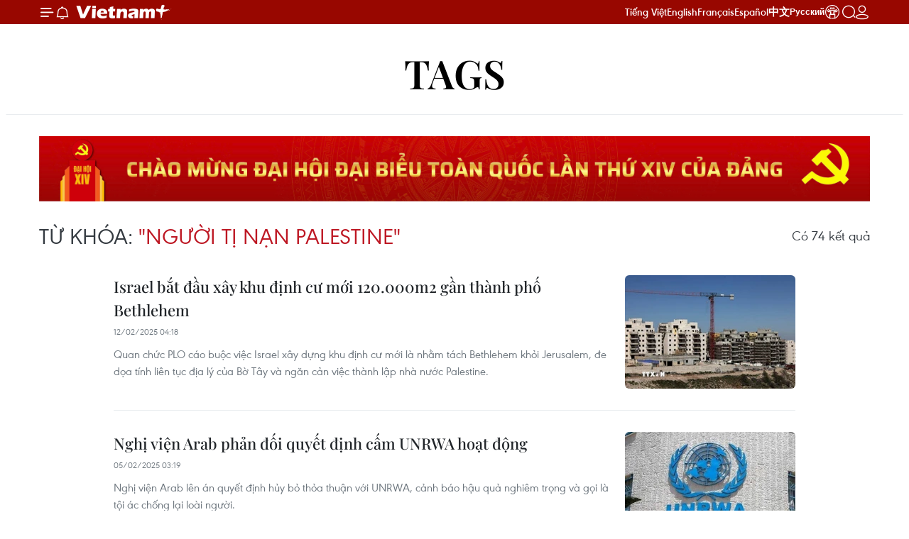

--- FILE ---
content_type: text/html;charset=utf-8
request_url: https://www.vietnamplus.vn/nguoi-ti-nan-palestine-tag10345.vnp
body_size: 17907
content:
<!DOCTYPE html> <html lang="vi" class="vn "> <head> <title>Người tị nạn Palestine | Vietnam+ (VietnamPlus)</title> <meta name="description" content="Tin tức, hình ảnh, video clip MỚI NHẤT về Người tị nạn Palestine đang được dư luận quan tâm, cập nhật tin tuc Nguoi ti nan Palestine 24h trong ngày tại Vietnam+ (VietnamPlus)"/> <meta name="keywords" content="Người tị nạn Palestine, tin tuc Nguoi ti nan Palestine, hinh anh Nguoi ti nan Palestine, video clip Nguoi ti nan Palestine"/> <meta name="news_keywords" content="Người tị nạn Palestine, tin tuc Nguoi ti nan Palestine, hinh anh Nguoi ti nan Palestine, video clip Nguoi ti nan Palestine"/> <meta http-equiv="Content-Type" content="text/html; charset=utf-8" /> <meta http-equiv="X-UA-Compatible" content="IE=edge"/> <meta http-equiv="refresh" content="1800" /> <meta name="revisit-after" content="1 days" /> <meta name="viewport" content="width=device-width, initial-scale=1"> <meta http-equiv="content-language" content="vi" /> <meta name="format-detection" content="telephone=no"/> <meta name="format-detection" content="address=no"/> <meta name="apple-mobile-web-app-capable" content="yes"> <meta name="apple-mobile-web-app-status-bar-style" content="black"> <meta name="apple-mobile-web-app-title" content="Vietnam+ (VietnamPlus)"/> <meta name="referrer" content="no-referrer-when-downgrade"/> <link rel="shortcut icon" href="https://media.vietnamplus.vn/assets/web/styles/img/favicon.ico" type="image/x-icon" /> <link rel="preconnect" href="https://media.vietnamplus.vn"/> <link rel="dns-prefetch" href="https://media.vietnamplus.vn"/> <link rel="preconnect" href="//www.google-analytics.com" /> <link rel="preconnect" href="//www.googletagmanager.com" /> <link rel="preconnect" href="//stc.za.zaloapp.com" /> <link rel="preconnect" href="//fonts.googleapis.com" /> <link rel="preconnect" href="//pagead2.googlesyndication.com"/> <link rel="preconnect" href="//tpc.googlesyndication.com"/> <link rel="preconnect" href="//securepubads.g.doubleclick.net"/> <link rel="preconnect" href="//accounts.google.com"/> <link rel="preconnect" href="//adservice.google.com"/> <link rel="preconnect" href="//adservice.google.com.vn"/> <link rel="preconnect" href="//www.googletagservices.com"/> <link rel="preconnect" href="//partner.googleadservices.com"/> <link rel="preconnect" href="//tpc.googlesyndication.com"/> <link rel="preconnect" href="//za.zdn.vn"/> <link rel="preconnect" href="//sp.zalo.me"/> <link rel="preconnect" href="//connect.facebook.net"/> <link rel="preconnect" href="//www.facebook.com"/> <link rel="dns-prefetch" href="//www.google-analytics.com" /> <link rel="dns-prefetch" href="//www.googletagmanager.com" /> <link rel="dns-prefetch" href="//stc.za.zaloapp.com" /> <link rel="dns-prefetch" href="//fonts.googleapis.com" /> <link rel="dns-prefetch" href="//pagead2.googlesyndication.com"/> <link rel="dns-prefetch" href="//tpc.googlesyndication.com"/> <link rel="dns-prefetch" href="//securepubads.g.doubleclick.net"/> <link rel="dns-prefetch" href="//accounts.google.com"/> <link rel="dns-prefetch" href="//adservice.google.com"/> <link rel="dns-prefetch" href="//adservice.google.com.vn"/> <link rel="dns-prefetch" href="//www.googletagservices.com"/> <link rel="dns-prefetch" href="//partner.googleadservices.com"/> <link rel="dns-prefetch" href="//tpc.googlesyndication.com"/> <link rel="dns-prefetch" href="//za.zdn.vn"/> <link rel="dns-prefetch" href="//sp.zalo.me"/> <link rel="dns-prefetch" href="//connect.facebook.net"/> <link rel="dns-prefetch" href="//www.facebook.com"/> <link rel="dns-prefetch" href="//graph.facebook.com"/> <link rel="dns-prefetch" href="//static.xx.fbcdn.net"/> <link rel="dns-prefetch" href="//staticxx.facebook.com"/> <script> var cmsConfig = { domainDesktop: 'https://www.vietnamplus.vn', domainMobile: 'https://www.vietnamplus.vn', domainApi: 'https://api.vietnamplus.vn', domainStatic: 'https://media.vietnamplus.vn', domainLog: 'https://log.vietnamplus.vn', googleAnalytics: 'G\-79WRYYR5JK', siteId: 0, pageType: 12, objectId: 10345, adsZone: 0, allowAds: true, adsLazy: true, antiAdblock: true, }; var USER_AGENT=window.navigator&&(window.navigator.userAgent||window.navigator.vendor)||window.opera||"",IS_MOBILE=/Android|webOS|iPhone|iPod|BlackBerry|Windows Phone|IEMobile|Mobile Safari|Opera Mini/i.test(USER_AGENT),IS_REDIRECT=!1;function setCookie(e,o,i){var n=new Date,i=(n.setTime(n.getTime()+24*i*60*60*1e3),"expires="+n.toUTCString());document.cookie=e+"="+o+"; "+i+";path=/;"}function getCookie(e){var o=document.cookie.indexOf(e+"="),i=o+e.length+1;return!o&&e!==document.cookie.substring(0,e.length)||-1===o?null:(-1===(e=document.cookie.indexOf(";",i))&&(e=document.cookie.length),unescape(document.cookie.substring(i,e)))}IS_MOBILE&&getCookie("isDesktop")&&(setCookie("isDesktop",1,-1),window.location=window.location.pathname.replace(".amp", ".vnp")+window.location.search,IS_REDIRECT=!0); </script> <meta property="fb:pages" content="120834779440" /> <meta property="fb:app_id" content="1960985707489919" /> <meta name="author" content="Vietnam+ (VietnamPlus)" /> <meta name="copyright" content="Copyright © 2026 by Vietnam+ (VietnamPlus)" /> <meta name="RATING" content="GENERAL" /> <meta name="GENERATOR" content="Vietnam+ (VietnamPlus)" /> <meta content="Vietnam+ (VietnamPlus)" itemprop="sourceOrganization" name="source"/> <meta content="news" itemprop="genre" name="medium"/> <meta name="robots" content="noarchive, max-image-preview:large, index, follow" /> <meta name="GOOGLEBOT" content="noarchive, max-image-preview:large, index, follow" /> <link rel="canonical" href="https://www.vietnamplus.vn/tag/nguoi-ti-nan-palestine-tag10345.vnp" /> <meta property="og:site_name" content="Vietnam+ (VietnamPlus)"/> <meta property="og:rich_attachment" content="true"/> <meta property="og:type" content="website"/> <meta property="og:url" content="https://www.vietnamplus.vn/tag/nguoi-ti-nan-palestine-tag10345.vnp"/> <meta property="og:image" content="https://media.vietnamplus.vn/assets/web/styles/img/social-share.jpg"/> <meta property="og:image:width" content="1200"/> <meta property="og:image:height" content="630"/> <meta property="og:title" content="Người tị nạn Palestine"/> <meta property="og:description" content="Tin tức, hình ảnh, video clip MỚI NHẤT về Người tị nạn Palestine đang được dư luận quan tâm, cập nhật tin tuc Nguoi ti nan Palestine 24h trong ngày tại Vietnam+ (VietnamPlus)"/> <meta name="twitter:card" value="summary"/> <meta name="twitter:url" content="https://www.vietnamplus.vn/tag/nguoi-ti-nan-palestine-tag10345.vnp"/> <meta name="twitter:title" content="Người tị nạn Palestine"/> <meta name="twitter:description" content="Tin tức, hình ảnh, video clip MỚI NHẤT về Người tị nạn Palestine đang được dư luận quan tâm, cập nhật tin tuc Nguoi ti nan Palestine 24h trong ngày tại Vietnam+ (VietnamPlus)"/> <meta name="twitter:image" content="https://media.vietnamplus.vn/assets/web/styles/img/social-share.jpg"/> <meta name="twitter:site" content="@Vietnam+ (VietnamPlus)"/> <meta name="twitter:creator" content="@Vietnam+ (VietnamPlus)"/> <script type="application/ld+json"> { "@context": "http://schema.org", "@type": "Organization", "name": "Vietnam+ (VietnamPlus)", "url": "https://www.vietnamplus.vn", "logo": "https://media.vietnamplus.vn/assets/web/styles/img/logo.png", "foundingDate": "2008", "founders": [ { "@type": "Person", "name": "Thông tấn xã Việt Nam (TTXVN)" } ], "address": [ { "@type": "PostalAddress", "streetAddress": "Số 05 Lý Thường Kiệt - Hà Nội - Việt Nam", "addressLocality": "Hà Nội City", "addressRegion": "Northeast", "postalCode": "100000", "addressCountry": "VNM" } ], "contactPoint": [ { "@type": "ContactPoint", "telephone": "+84-243-941-1349", "contactType": "customer service" }, { "@type": "ContactPoint", "telephone": "+84-243-941-1348", "contactType": "customer service" } ], "sameAs": [ "https://www.facebook.com/VietnamPlus", "https://www.tiktok.com/@vietnamplus", "https://twitter.com/vietnamplus", "https://www.youtube.com/c/BaoVietnamPlus" ] } </script> <script type="application/ld+json"> { "@context" : "https://schema.org", "@type" : "WebSite", "name": "Vietnam+ (VietnamPlus)", "url": "https://www.vietnamplus.vn", "alternateName" : "Báo điện tử VIETNAMPLUS, Cơ quan của Thông tấn xã Việt Nam (TTXVN)", "potentialAction": { "@type": "SearchAction", "target": { "@type": "EntryPoint", "urlTemplate": "https://www.vietnamplus.vn/search/?q={search_term_string}" }, "query-input": "required name=search_term_string" } } </script> <script type="application/ld+json"> { "@context":"http://schema.org", "@type":"BreadcrumbList", "itemListElement":[ { "@type":"ListItem", "position":1, "item":{ "@id":"https://www.vietnamplus.vn/tag/nguoi-ti-nan-palestine-tag10345.vnp", "name":"Người tị nạn Palestine" } } ] } </script> <link rel="preload" href="https://media.vietnamplus.vn/assets/web/styles/css/main.min-1.0.15.css" as="style"> <link rel="preload" href="https://media.vietnamplus.vn/assets/web/js/main.min-1.0.35.js" as="script"> <link id="cms-style" rel="stylesheet" href="https://media.vietnamplus.vn/assets/web/styles/css/main.min-1.0.15.css"> <style>.infographic-page { overflow-x: hidden;
}</style> <script type="text/javascript"> var _metaOgUrl = 'https://www.vietnamplus.vn/tag/nguoi-ti-nan-palestine-tag10345.vnp'; var page_title = document.title; var tracked_url = window.location.pathname + window.location.search + window.location.hash; </script> <script async="" src="https://www.googletagmanager.com/gtag/js?id=G-79WRYYR5JK"></script> <script> window.dataLayer = window.dataLayer || []; function gtag(){dataLayer.push(arguments);} gtag('js', new Date()); gtag('config', 'G-79WRYYR5JK'); </script> <script async src="https://sp.zalo.me/plugins/sdk.js"></script> </head> <body class=""> <noscript><iframe src="https://www.googletagmanager.com/ns.html?id=GTM-5WM58F3N" height="0" width="0" style="display:none;visibility:hidden"></iframe></noscript> <div id="sdaWeb_SdaMasthead" class="rennab rennab-top" data-platform="1" data-position="Web_SdaMasthead" style="display:none"> </div> <header class=" site-header"> <div class="sticky"> <div class="container"> <i class="ic-menu"></i> <i class="ic-bell"></i> <div id="header-news" class="pick-news hidden" data-source="header-latest-news"></div> <a class="small-logo" href="/" title="Vietnam+ (VietnamPlus)">Vietnam+ (VietnamPlus)</a> <ul class="menu"> <li> <a href="/" title="Tiếng Việt" target="_blank">Tiếng Việt</a> </li> <li> <a href="https://en.vietnamplus.vn" title="English" target="_blank" rel="nofollow">English</a> </li> <li> <a href="https://fr.vietnamplus.vn" title="Français" target="_blank" rel="nofollow">Français</a> </li> <li> <a href="https://es.vietnamplus.vn" title="Español" target="_blank" rel="nofollow">Español</a> </li> <li> <a href="https://zh.vietnamplus.vn" title="中文" target="_blank" rel="nofollow">中文</a> </li> <li> <a href="https://ru.vietnamplus.vn" title="Русский" target="_blank" rel="nofollow">Русский</a> </li> <li> <a class="ic-hn" href="https://hanoi.vietnamplus.vn/" target="_blank" rel="nofollow" title="Thăng Long - Hà Nội"><i class="hanoi-icon"></i></a> </li> </ul> <div class="search-wrapper"> <i class="ic-search"></i> <input type="text" class="search txtsearch" placeholder="Nhập từ khóa"> </div> <div class="user-menu" id="userprofile"></div> </div> </div> </header> <div class="site-body"> <div id="sdaWeb_SdaBackground" class="rennab " data-platform="1" data-position="Web_SdaBackground" style="display:none"> </div> <div class="container"> <div class="breadcrumb"> <h2 class="main"> <a href="/" title="Người tị nạn Palestine">Tags</a> </h2> </div> <div id="sdaWeb_SdaTop" class="rennab " data-platform="1" data-position="Web_SdaTop" style="display:none"> </div> <div class="search-tags"> <div class="region-text"> <h1 class="keywords"> Từ khóa: <span class="search-keyword">"Người tị nạn Palestine"</span></h1> <p class="result">Có <span class="total-result">74</span> kết quả</p> </div> </div> <div class="timeline secondary content-list"> <article class="story" data-id="1011879"> <figure class="story__thumb"> <a class="cms-link" href="https://www.vietnamplus.vn/israel-bat-dau-xay-khu-dinh-cu-moi-120000m2-gan-thanh-pho-bethlehem-post1011879.vnp" title="Israel bắt đầu xây khu định cư mới 120.000m2 gần thành phố Bethlehem"> <img class="lazyload" src="[data-uri]" data-src="https://media.vietnamplus.vn/images/641525f837efafa0e61920239229ba5f0a52076e5026a7467c4723d039eb9de6622c7ec093fbfaee5e7e18f0398bb0f28b5282e6cce33232fe0f4a6880c60d59b9502b55f02503912b4414b9063f5d6ab0bc5673a5d27dfbe1f51b65b94a811f/ttxvn-israel-xay-dung-khu-dinh-cu-moi-o-bo-tay-resize.jpg.webp" data-srcset="https://media.vietnamplus.vn/images/641525f837efafa0e61920239229ba5f0a52076e5026a7467c4723d039eb9de6622c7ec093fbfaee5e7e18f0398bb0f28b5282e6cce33232fe0f4a6880c60d59b9502b55f02503912b4414b9063f5d6ab0bc5673a5d27dfbe1f51b65b94a811f/ttxvn-israel-xay-dung-khu-dinh-cu-moi-o-bo-tay-resize.jpg.webp 1x, https://media.vietnamplus.vn/images/f16b653b1e6971057ce01a974d0961320a52076e5026a7467c4723d039eb9de6622c7ec093fbfaee5e7e18f0398bb0f28b5282e6cce33232fe0f4a6880c60d59b9502b55f02503912b4414b9063f5d6ab0bc5673a5d27dfbe1f51b65b94a811f/ttxvn-israel-xay-dung-khu-dinh-cu-moi-o-bo-tay-resize.jpg.webp 2x" alt="Công trình xây dựng khu định cư của Israel tại Bờ Tây ngày 29/2/2024. (Ảnh: Getty Images/TTXVN)"> <noscript><img src="https://media.vietnamplus.vn/images/641525f837efafa0e61920239229ba5f0a52076e5026a7467c4723d039eb9de6622c7ec093fbfaee5e7e18f0398bb0f28b5282e6cce33232fe0f4a6880c60d59b9502b55f02503912b4414b9063f5d6ab0bc5673a5d27dfbe1f51b65b94a811f/ttxvn-israel-xay-dung-khu-dinh-cu-moi-o-bo-tay-resize.jpg.webp" srcset="https://media.vietnamplus.vn/images/641525f837efafa0e61920239229ba5f0a52076e5026a7467c4723d039eb9de6622c7ec093fbfaee5e7e18f0398bb0f28b5282e6cce33232fe0f4a6880c60d59b9502b55f02503912b4414b9063f5d6ab0bc5673a5d27dfbe1f51b65b94a811f/ttxvn-israel-xay-dung-khu-dinh-cu-moi-o-bo-tay-resize.jpg.webp 1x, https://media.vietnamplus.vn/images/f16b653b1e6971057ce01a974d0961320a52076e5026a7467c4723d039eb9de6622c7ec093fbfaee5e7e18f0398bb0f28b5282e6cce33232fe0f4a6880c60d59b9502b55f02503912b4414b9063f5d6ab0bc5673a5d27dfbe1f51b65b94a811f/ttxvn-israel-xay-dung-khu-dinh-cu-moi-o-bo-tay-resize.jpg.webp 2x" alt="Công trình xây dựng khu định cư của Israel tại Bờ Tây ngày 29/2/2024. (Ảnh: Getty Images/TTXVN)" class="image-fallback"></noscript> </a> </figure> <h2 class="story__heading" data-tracking="1011879"> <a class=" cms-link" href="https://www.vietnamplus.vn/israel-bat-dau-xay-khu-dinh-cu-moi-120000m2-gan-thanh-pho-bethlehem-post1011879.vnp" title="Israel bắt đầu xây khu định cư mới 120.000m2 gần thành phố Bethlehem"> Israel bắt đầu xây khu định cư mới 120.000m2 gần thành phố Bethlehem </a> </h2> <time class="time" datetime="2025-02-12T11:18:28+0700" data-time="1739333908"> 12/02/2025 11:18 </time> <div class="story__summary story__shorten"> <p>Quan chức PLO cáo buộc việc Israel xây dựng khu định cư mới là&nbsp;nhằm tách Bethlehem khỏi Jerusalem, đe dọa tính liên tục địa lý của Bờ Tây và ngăn cản việc thành lập nhà nước Palestine.</p> </div> </article> <article class="story" data-id="1010608"> <figure class="story__thumb"> <a class="cms-link" href="https://www.vietnamplus.vn/nghi-vien-arab-phan-doi-quyet-dinh-cam-unrwa-hoat-dong-post1010608.vnp" title="Nghị viện Arab phản đối quyết định cấm UNRWA hoạt động"> <img class="lazyload" src="[data-uri]" data-src="https://media.vietnamplus.vn/images/35a752109df958a88d02ff37dac63d76ca93727913d6726bbfe31e3bc16010088adcdfd00d630d01e92282c2d2a980fc06f3a3158c5bebf98b6f4feb76a73c2f/ttxvn-cuu-tro.jpg.webp" data-srcset="https://media.vietnamplus.vn/images/35a752109df958a88d02ff37dac63d76ca93727913d6726bbfe31e3bc16010088adcdfd00d630d01e92282c2d2a980fc06f3a3158c5bebf98b6f4feb76a73c2f/ttxvn-cuu-tro.jpg.webp 1x, https://media.vietnamplus.vn/images/ca04359276f6857f3c0bfcd1ec7dd1b8ca93727913d6726bbfe31e3bc16010088adcdfd00d630d01e92282c2d2a980fc06f3a3158c5bebf98b6f4feb76a73c2f/ttxvn-cuu-tro.jpg.webp 2x" alt="Biểu tượng Cơ quan cứu trợ và việc làm của Liên hợp quốc cho người tị nạn Palestine (UNRWA). (Ảnh: IRNA/TTXVN)"> <noscript><img src="https://media.vietnamplus.vn/images/35a752109df958a88d02ff37dac63d76ca93727913d6726bbfe31e3bc16010088adcdfd00d630d01e92282c2d2a980fc06f3a3158c5bebf98b6f4feb76a73c2f/ttxvn-cuu-tro.jpg.webp" srcset="https://media.vietnamplus.vn/images/35a752109df958a88d02ff37dac63d76ca93727913d6726bbfe31e3bc16010088adcdfd00d630d01e92282c2d2a980fc06f3a3158c5bebf98b6f4feb76a73c2f/ttxvn-cuu-tro.jpg.webp 1x, https://media.vietnamplus.vn/images/ca04359276f6857f3c0bfcd1ec7dd1b8ca93727913d6726bbfe31e3bc16010088adcdfd00d630d01e92282c2d2a980fc06f3a3158c5bebf98b6f4feb76a73c2f/ttxvn-cuu-tro.jpg.webp 2x" alt="Biểu tượng Cơ quan cứu trợ và việc làm của Liên hợp quốc cho người tị nạn Palestine (UNRWA). (Ảnh: IRNA/TTXVN)" class="image-fallback"></noscript> </a> </figure> <h2 class="story__heading" data-tracking="1010608"> <a class=" cms-link" href="https://www.vietnamplus.vn/nghi-vien-arab-phan-doi-quyet-dinh-cam-unrwa-hoat-dong-post1010608.vnp" title="Nghị viện Arab phản đối quyết định cấm UNRWA hoạt động"> Nghị viện Arab phản đối quyết định cấm UNRWA hoạt động </a> </h2> <time class="time" datetime="2025-02-05T10:19:51+0700" data-time="1738725591"> 05/02/2025 10:19 </time> <div class="story__summary story__shorten"> <p>Nghị viện Arab lên án quyết định hủy bỏ thỏa thuận với UNRWA, cảnh báo hậu quả nghiêm trọng và gọi là tội ác chống lại loài người.</p> </div> </article> <article class="story" data-id="1009913"> <figure class="story__thumb"> <a class="cms-link" href="https://www.vietnamplus.vn/unrwa-tiep-tuc-hoat-dong-ho-tro-nguoi-palestine-bat-chap-lenh-cam-cua-israel-post1009913.vnp" title="UNRWA tiếp tục hoạt động hỗ trợ người Palestine bất chấp lệnh cấm của Israel"> <img class="lazyload" src="[data-uri]" data-src="https://media.vietnamplus.vn/images/d73e99ea223e5e2c84dab8d4afaf4b427dccfcc83fbc08a5fe87fb5d208b859c1a11c33f30e6c206662580e756375f78a19b9beec0cbbeccc736fb0b28487eb7/ttxvn-hang-vien-tro-unrwa.jpg.webp" data-srcset="https://media.vietnamplus.vn/images/d73e99ea223e5e2c84dab8d4afaf4b427dccfcc83fbc08a5fe87fb5d208b859c1a11c33f30e6c206662580e756375f78a19b9beec0cbbeccc736fb0b28487eb7/ttxvn-hang-vien-tro-unrwa.jpg.webp 1x, https://media.vietnamplus.vn/images/7e2b70ce8da4c328f0676bd42f4738a27dccfcc83fbc08a5fe87fb5d208b859c1a11c33f30e6c206662580e756375f78a19b9beec0cbbeccc736fb0b28487eb7/ttxvn-hang-vien-tro-unrwa.jpg.webp 2x" alt="Hàng viện trợ của UNRWA tại Dải Gaza. (Ảnh: THX/TTXVN)"> <noscript><img src="https://media.vietnamplus.vn/images/d73e99ea223e5e2c84dab8d4afaf4b427dccfcc83fbc08a5fe87fb5d208b859c1a11c33f30e6c206662580e756375f78a19b9beec0cbbeccc736fb0b28487eb7/ttxvn-hang-vien-tro-unrwa.jpg.webp" srcset="https://media.vietnamplus.vn/images/d73e99ea223e5e2c84dab8d4afaf4b427dccfcc83fbc08a5fe87fb5d208b859c1a11c33f30e6c206662580e756375f78a19b9beec0cbbeccc736fb0b28487eb7/ttxvn-hang-vien-tro-unrwa.jpg.webp 1x, https://media.vietnamplus.vn/images/7e2b70ce8da4c328f0676bd42f4738a27dccfcc83fbc08a5fe87fb5d208b859c1a11c33f30e6c206662580e756375f78a19b9beec0cbbeccc736fb0b28487eb7/ttxvn-hang-vien-tro-unrwa.jpg.webp 2x" alt="Hàng viện trợ của UNRWA tại Dải Gaza. (Ảnh: THX/TTXVN)" class="image-fallback"></noscript> </a> </figure> <h2 class="story__heading" data-tracking="1009913"> <a class=" cms-link" href="https://www.vietnamplus.vn/unrwa-tiep-tuc-hoat-dong-ho-tro-nguoi-palestine-bat-chap-lenh-cam-cua-israel-post1009913.vnp" title="UNRWA tiếp tục hoạt động hỗ trợ người Palestine bất chấp lệnh cấm của Israel"> UNRWA tiếp tục hoạt động hỗ trợ người Palestine bất chấp lệnh cấm của Israel </a> </h2> <time class="time" datetime="2025-01-31T09:01:43+0700" data-time="1738288903"> 31/01/2025 09:01 </time> <div class="story__summary story__shorten"> <p>Ngày 30/1, quan chức Liên hợp quốc cho biết các trạm y tế của UNRWA vẫn mở cửa ở Bờ Tây, Đông Jerusalem và&nbsp;các hoạt động cứu trợ nhân đạo tại Dải Gaza vẫn được tiến hành.</p> </div> </article> <article class="story" data-id="998687"> <figure class="story__thumb"> <a class="cms-link" href="https://www.vietnamplus.vn/ai-cap-can-cuu-tro-ngay-lap-tuc-de-ngan-tham-hoa-nhan-dao-o-gaza-post998687.vnp" title="Ai Cập: Cần cứu trợ ngay lập tức để ngăn thảm họa nhân đạo ở Gaza"> <img class="lazyload" src="[data-uri]" data-src="https://media.vietnamplus.vn/images/47644295deb266624e118afe1529aeb8084b2ef854a4794e31dc59ed0271cc9ed84c8833d299cc204483f7911c04cb0cb81cc02e8ad39d0721b4417e86f96300/gaza-2539.jpg.webp" data-srcset="https://media.vietnamplus.vn/images/47644295deb266624e118afe1529aeb8084b2ef854a4794e31dc59ed0271cc9ed84c8833d299cc204483f7911c04cb0cb81cc02e8ad39d0721b4417e86f96300/gaza-2539.jpg.webp 1x, https://media.vietnamplus.vn/images/d33144d510651bfbbaaf43e2209502c0084b2ef854a4794e31dc59ed0271cc9ed84c8833d299cc204483f7911c04cb0cb81cc02e8ad39d0721b4417e86f96300/gaza-2539.jpg.webp 2x" alt="Người dân trú trong lều tạm ở Deir al-Balah, Dải Gaza. (Ảnh: THX/TTXVN)"> <noscript><img src="https://media.vietnamplus.vn/images/47644295deb266624e118afe1529aeb8084b2ef854a4794e31dc59ed0271cc9ed84c8833d299cc204483f7911c04cb0cb81cc02e8ad39d0721b4417e86f96300/gaza-2539.jpg.webp" srcset="https://media.vietnamplus.vn/images/47644295deb266624e118afe1529aeb8084b2ef854a4794e31dc59ed0271cc9ed84c8833d299cc204483f7911c04cb0cb81cc02e8ad39d0721b4417e86f96300/gaza-2539.jpg.webp 1x, https://media.vietnamplus.vn/images/d33144d510651bfbbaaf43e2209502c0084b2ef854a4794e31dc59ed0271cc9ed84c8833d299cc204483f7911c04cb0cb81cc02e8ad39d0721b4417e86f96300/gaza-2539.jpg.webp 2x" alt="Người dân trú trong lều tạm ở Deir al-Balah, Dải Gaza. (Ảnh: THX/TTXVN)" class="image-fallback"></noscript> </a> </figure> <h2 class="story__heading" data-tracking="998687"> <a class=" cms-link" href="https://www.vietnamplus.vn/ai-cap-can-cuu-tro-ngay-lap-tuc-de-ngan-tham-hoa-nhan-dao-o-gaza-post998687.vnp" title="Ai Cập: Cần cứu trợ ngay lập tức để ngăn thảm họa nhân đạo ở Gaza"> Ai Cập: Cần cứu trợ ngay lập tức để ngăn thảm họa nhân đạo ở Gaza </a> </h2> <time class="time" datetime="2024-12-03T05:35:57+0700" data-time="1733178957"> 03/12/2024 05:35 </time> <div class="story__summary story__shorten"> <p>Xung đột giữa Israel-Hamas tại dải Gaza đã kéo theo sự phá hủy chưa từng có đối với cơ sở hạ tầng và kiến trúc thượng tầng của vùng lãnh thổ này, mà có thể mất tới hàng thập kỷ để tái thiết.</p> </div> </article> <article class="story" data-id="995596"> <figure class="story__thumb"> <a class="cms-link" href="https://www.vietnamplus.vn/nguoi-dan-palestine-them-khon-kho-vi-mua-lon-gay-ngap-cac-leu-tam-post995596.vnp" title="Người dân Palestine thêm khốn khổ vì mưa lớn gây ngập các lều tạm"> <img class="lazyload" src="[data-uri]" data-src="https://media.vietnamplus.vn/images/47644295deb266624e118afe1529aeb828716fef0a28e683b1b00c1d0a16900e7b1aa247d96a3127ca1010f8fcce993e03ab80c343b858690868e5e9a9420cbf053e171119d1a20bf2c9b7b2fb00fd59/nguoi-dan-palestine-181.jpg.webp" data-srcset="https://media.vietnamplus.vn/images/47644295deb266624e118afe1529aeb828716fef0a28e683b1b00c1d0a16900e7b1aa247d96a3127ca1010f8fcce993e03ab80c343b858690868e5e9a9420cbf053e171119d1a20bf2c9b7b2fb00fd59/nguoi-dan-palestine-181.jpg.webp 1x, https://media.vietnamplus.vn/images/d33144d510651bfbbaaf43e2209502c028716fef0a28e683b1b00c1d0a16900e7b1aa247d96a3127ca1010f8fcce993e03ab80c343b858690868e5e9a9420cbf053e171119d1a20bf2c9b7b2fb00fd59/nguoi-dan-palestine-181.jpg.webp 2x" alt="Người dân Palestine lấy nước sinh hoạt tại một điểm cấp nước ở thành phố Deir al-Balah, miền Trung Gaza ngày 13/11/2024. (Ảnh: THX/TTXVN)"> <noscript><img src="https://media.vietnamplus.vn/images/47644295deb266624e118afe1529aeb828716fef0a28e683b1b00c1d0a16900e7b1aa247d96a3127ca1010f8fcce993e03ab80c343b858690868e5e9a9420cbf053e171119d1a20bf2c9b7b2fb00fd59/nguoi-dan-palestine-181.jpg.webp" srcset="https://media.vietnamplus.vn/images/47644295deb266624e118afe1529aeb828716fef0a28e683b1b00c1d0a16900e7b1aa247d96a3127ca1010f8fcce993e03ab80c343b858690868e5e9a9420cbf053e171119d1a20bf2c9b7b2fb00fd59/nguoi-dan-palestine-181.jpg.webp 1x, https://media.vietnamplus.vn/images/d33144d510651bfbbaaf43e2209502c028716fef0a28e683b1b00c1d0a16900e7b1aa247d96a3127ca1010f8fcce993e03ab80c343b858690868e5e9a9420cbf053e171119d1a20bf2c9b7b2fb00fd59/nguoi-dan-palestine-181.jpg.webp 2x" alt="Người dân Palestine lấy nước sinh hoạt tại một điểm cấp nước ở thành phố Deir al-Balah, miền Trung Gaza ngày 13/11/2024. (Ảnh: THX/TTXVN)" class="image-fallback"></noscript> </a> </figure> <h2 class="story__heading" data-tracking="995596"> <a class=" cms-link" href="https://www.vietnamplus.vn/nguoi-dan-palestine-them-khon-kho-vi-mua-lon-gay-ngap-cac-leu-tam-post995596.vnp" title="Người dân Palestine thêm khốn khổ vì mưa lớn gây ngập các lều tạm"> Người dân Palestine thêm khốn khổ vì mưa lớn gây ngập các lều tạm </a> </h2> <time class="time" datetime="2024-11-26T12:54:45+0700" data-time="1732600485"> 26/11/2024 12:54 </time> <div class="story__summary story__shorten"> <p>Những trận mưa như trút nước qua đêm đã làm ngập lều trại của người dân, thậm chí đã cuốn trôi những nơi trú ẩn bằng nhựa và vải. Một số người đặt xô đựng nước, cũng như đào rãnh để thoát nước.</p> </div> </article> <div id="sdaWeb_SdaNative1" class="rennab " data-platform="1" data-position="Web_SdaNative1" style="display:none"> </div> <article class="story" data-id="988607"> <figure class="story__thumb"> <a class="cms-link" href="https://www.vietnamplus.vn/israel-dam-bao-vien-tro-duoc-dua-vao-gaza-qua-to-chuc-co-hoat-dong-minh-bach-post988607.vnp" title="Israel đảm bảo viện trợ được đưa vào Gaza qua tổ chức có hoạt động minh bạch"> <img class="lazyload" src="[data-uri]" data-src="https://media.vietnamplus.vn/images/47644295deb266624e118afe1529aeb8084b2ef854a4794e31dc59ed0271cc9e1c35f8f1f84e4b5b371e43a3755721eafb4926e7b2cd3bf331313548a7a8a4ccfac3c8bbce0d98bc3914f5dc6cbea960/vien-tro-dai-gaza-7533.jpg.webp" data-srcset="https://media.vietnamplus.vn/images/47644295deb266624e118afe1529aeb8084b2ef854a4794e31dc59ed0271cc9e1c35f8f1f84e4b5b371e43a3755721eafb4926e7b2cd3bf331313548a7a8a4ccfac3c8bbce0d98bc3914f5dc6cbea960/vien-tro-dai-gaza-7533.jpg.webp 1x, https://media.vietnamplus.vn/images/d33144d510651bfbbaaf43e2209502c0084b2ef854a4794e31dc59ed0271cc9e1c35f8f1f84e4b5b371e43a3755721eafb4926e7b2cd3bf331313548a7a8a4ccfac3c8bbce0d98bc3914f5dc6cbea960/vien-tro-dai-gaza-7533.jpg.webp 2x" alt="Người dân nhận thức ăn cứu trợ tại thành phố Gaza ngày 23/10. (Ảnh: THX/TTXVN)"> <noscript><img src="https://media.vietnamplus.vn/images/47644295deb266624e118afe1529aeb8084b2ef854a4794e31dc59ed0271cc9e1c35f8f1f84e4b5b371e43a3755721eafb4926e7b2cd3bf331313548a7a8a4ccfac3c8bbce0d98bc3914f5dc6cbea960/vien-tro-dai-gaza-7533.jpg.webp" srcset="https://media.vietnamplus.vn/images/47644295deb266624e118afe1529aeb8084b2ef854a4794e31dc59ed0271cc9e1c35f8f1f84e4b5b371e43a3755721eafb4926e7b2cd3bf331313548a7a8a4ccfac3c8bbce0d98bc3914f5dc6cbea960/vien-tro-dai-gaza-7533.jpg.webp 1x, https://media.vietnamplus.vn/images/d33144d510651bfbbaaf43e2209502c0084b2ef854a4794e31dc59ed0271cc9e1c35f8f1f84e4b5b371e43a3755721eafb4926e7b2cd3bf331313548a7a8a4ccfac3c8bbce0d98bc3914f5dc6cbea960/vien-tro-dai-gaza-7533.jpg.webp 2x" alt="Người dân nhận thức ăn cứu trợ tại thành phố Gaza ngày 23/10. (Ảnh: THX/TTXVN)" class="image-fallback"></noscript> </a> </figure> <h2 class="story__heading" data-tracking="988607"> <a class=" cms-link" href="https://www.vietnamplus.vn/israel-dam-bao-vien-tro-duoc-dua-vao-gaza-qua-to-chuc-co-hoat-dong-minh-bach-post988607.vnp" title="Israel đảm bảo viện trợ được đưa vào Gaza qua tổ chức có hoạt động minh bạch"> Israel đảm bảo viện trợ được đưa vào Gaza qua tổ chức có hoạt động minh bạch </a> </h2> <time class="time" datetime="2024-10-31T15:30:12+0700" data-time="1730363412"> 31/10/2024 15:30 </time> <div class="story__summary story__shorten"> <p>Israel vẫn cam kết tuân thủ luật pháp quốc tế và đảm bảo dòng viện trợ nhân đạo chảy vào Gaza, thông qua các tổ chức quốc tế có hoạt động minh bạch, đúng pháp luật.</p> </div> </article> <article class="story" data-id="988509"> <figure class="story__thumb"> <a class="cms-link" href="https://www.vietnamplus.vn/hoi-dong-bao-an-lien-hop-quoc-neu-ro-quan-diem-ve-vai-tro-cua-unrwa-post988509.vnp" title="Hội đồng Bảo an Liên hợp quốc nêu rõ quan điểm về vai trò của UNRWA"> <img class="lazyload" src="[data-uri]" data-src="https://media.vietnamplus.vn/images/47644295deb266624e118afe1529aeb831823900af226d98df496e2957b6731843dacb9bffc82f20ec6fbfc7beec1807802ac1c9a0bc5571c2fd5d584c6b7e3ab81cc02e8ad39d0721b4417e86f96300/palestine-vien-tro-8865.jpg.webp" data-srcset="https://media.vietnamplus.vn/images/47644295deb266624e118afe1529aeb831823900af226d98df496e2957b6731843dacb9bffc82f20ec6fbfc7beec1807802ac1c9a0bc5571c2fd5d584c6b7e3ab81cc02e8ad39d0721b4417e86f96300/palestine-vien-tro-8865.jpg.webp 1x, https://media.vietnamplus.vn/images/d33144d510651bfbbaaf43e2209502c031823900af226d98df496e2957b6731843dacb9bffc82f20ec6fbfc7beec1807802ac1c9a0bc5571c2fd5d584c6b7e3ab81cc02e8ad39d0721b4417e86f96300/palestine-vien-tro-8865.jpg.webp 2x" alt="Người dân xếp hàng nhận thức ăn cứu trợ từ UNRWA tại thành phố Rafah, Dải Gaza. (Ảnh: THX/TTXVN)"> <noscript><img src="https://media.vietnamplus.vn/images/47644295deb266624e118afe1529aeb831823900af226d98df496e2957b6731843dacb9bffc82f20ec6fbfc7beec1807802ac1c9a0bc5571c2fd5d584c6b7e3ab81cc02e8ad39d0721b4417e86f96300/palestine-vien-tro-8865.jpg.webp" srcset="https://media.vietnamplus.vn/images/47644295deb266624e118afe1529aeb831823900af226d98df496e2957b6731843dacb9bffc82f20ec6fbfc7beec1807802ac1c9a0bc5571c2fd5d584c6b7e3ab81cc02e8ad39d0721b4417e86f96300/palestine-vien-tro-8865.jpg.webp 1x, https://media.vietnamplus.vn/images/d33144d510651bfbbaaf43e2209502c031823900af226d98df496e2957b6731843dacb9bffc82f20ec6fbfc7beec1807802ac1c9a0bc5571c2fd5d584c6b7e3ab81cc02e8ad39d0721b4417e86f96300/palestine-vien-tro-8865.jpg.webp 2x" alt="Người dân xếp hàng nhận thức ăn cứu trợ từ UNRWA tại thành phố Rafah, Dải Gaza. (Ảnh: THX/TTXVN)" class="image-fallback"></noscript> </a> </figure> <h2 class="story__heading" data-tracking="988509"> <a class=" cms-link" href="https://www.vietnamplus.vn/hoi-dong-bao-an-lien-hop-quoc-neu-ro-quan-diem-ve-vai-tro-cua-unrwa-post988509.vnp" title="Hội đồng Bảo an Liên hợp quốc nêu rõ quan điểm về vai trò của UNRWA"> Hội đồng Bảo an Liên hợp quốc nêu rõ quan điểm về vai trò của UNRWA </a> </h2> <time class="time" datetime="2024-10-31T06:51:24+0700" data-time="1730332284"> 31/10/2024 06:51 </time> <div class="story__summary story__shorten"> <p>HĐBA LHQ cảnh báo rằng bất kỳ sự gián đoạn hoặc đình chỉ hoạt động nào của UNRWA sẽ gây ra những hậu quả nhân đạo nghiêm trọng đối với người tị nạn Palestine và những tác động đối với khu vực.</p> </div> </article> <article class="story" data-id="988355"> <figure class="story__thumb"> <a class="cms-link" href="https://www.vietnamplus.vn/lien-hop-quoc-va-hang-loat-quoc-gia-len-an-lenh-cam-unrwa-cua-israel-post988355.vnp" title="Liên hợp quốc và hàng loạt quốc gia lên án lệnh cấm UNRWA của Israel"> <img class="lazyload" src="[data-uri]" data-src="https://media.vietnamplus.vn/images/47644295deb266624e118afe1529aeb8084b2ef854a4794e31dc59ed0271cc9ee261daf264400a6783446cfe74a6d339b81cc02e8ad39d0721b4417e86f96300/gaza7-372.jpg.webp" data-srcset="https://media.vietnamplus.vn/images/47644295deb266624e118afe1529aeb8084b2ef854a4794e31dc59ed0271cc9ee261daf264400a6783446cfe74a6d339b81cc02e8ad39d0721b4417e86f96300/gaza7-372.jpg.webp 1x, https://media.vietnamplus.vn/images/d33144d510651bfbbaaf43e2209502c0084b2ef854a4794e31dc59ed0271cc9ee261daf264400a6783446cfe74a6d339b81cc02e8ad39d0721b4417e86f96300/gaza7-372.jpg.webp 2x" alt="Những tòa nhà bị phá hủy sau các cuộc không kích của Israel xuống thành phố Khan Younis, Dải Gaza. (Ảnh: THX/TTXVN)"> <noscript><img src="https://media.vietnamplus.vn/images/47644295deb266624e118afe1529aeb8084b2ef854a4794e31dc59ed0271cc9ee261daf264400a6783446cfe74a6d339b81cc02e8ad39d0721b4417e86f96300/gaza7-372.jpg.webp" srcset="https://media.vietnamplus.vn/images/47644295deb266624e118afe1529aeb8084b2ef854a4794e31dc59ed0271cc9ee261daf264400a6783446cfe74a6d339b81cc02e8ad39d0721b4417e86f96300/gaza7-372.jpg.webp 1x, https://media.vietnamplus.vn/images/d33144d510651bfbbaaf43e2209502c0084b2ef854a4794e31dc59ed0271cc9ee261daf264400a6783446cfe74a6d339b81cc02e8ad39d0721b4417e86f96300/gaza7-372.jpg.webp 2x" alt="Những tòa nhà bị phá hủy sau các cuộc không kích của Israel xuống thành phố Khan Younis, Dải Gaza. (Ảnh: THX/TTXVN)" class="image-fallback"></noscript> </a> </figure> <h2 class="story__heading" data-tracking="988355"> <a class=" cms-link" href="https://www.vietnamplus.vn/lien-hop-quoc-va-hang-loat-quoc-gia-len-an-lenh-cam-unrwa-cua-israel-post988355.vnp" title="Liên hợp quốc và hàng loạt quốc gia lên án lệnh cấm UNRWA của Israel"> Liên hợp quốc và hàng loạt quốc gia lên án lệnh cấm UNRWA của Israel </a> </h2> <time class="time" datetime="2024-10-30T13:31:45+0700" data-time="1730269905"> 30/10/2024 13:31 </time> <div class="story__summary story__shorten"> <p>Quốc tế phản đối quyết định của Quốc hội Israel cấm Cơ quan Cứu trợ và Việc làm của Liên hợp quốc dành cho người tị nạn Palestine (UNRWA) hoạt động tại Israel và khu vực Đông Jerusalem.</p> </div> </article> <article class="story" data-id="988036"> <figure class="story__thumb"> <a class="cms-link" href="https://www.vietnamplus.vn/quoc-hoi-israel-bo-phieu-thong-qua-du-luat-cam-unrwa-hoat-dong-post988036.vnp" title="Quốc hội Israel bỏ phiếu thông qua dự luật cấm UNRWA hoạt động"> <img class="lazyload" src="[data-uri]" data-src="https://media.vietnamplus.vn/images/47644295deb266624e118afe1529aeb8f708b500e5120ddff977a4d5b23c6eb9429172bb770436f2e16ac7fe7b488c7b153d74f2a266f5a0dadddc7e67047f1801c03c9d80cc25a3b21b080466184701/vien-tro-gaza-2-1508.jpg.webp" data-srcset="https://media.vietnamplus.vn/images/47644295deb266624e118afe1529aeb8f708b500e5120ddff977a4d5b23c6eb9429172bb770436f2e16ac7fe7b488c7b153d74f2a266f5a0dadddc7e67047f1801c03c9d80cc25a3b21b080466184701/vien-tro-gaza-2-1508.jpg.webp 1x, https://media.vietnamplus.vn/images/d33144d510651bfbbaaf43e2209502c0f708b500e5120ddff977a4d5b23c6eb9429172bb770436f2e16ac7fe7b488c7b153d74f2a266f5a0dadddc7e67047f1801c03c9d80cc25a3b21b080466184701/vien-tro-gaza-2-1508.jpg.webp 2x" alt="Người dân xếp hàng chờ được phát thực phẩm cứu trợ tại Rafah, Dải Gaza. (Ảnh: THX/TTXVN)"> <noscript><img src="https://media.vietnamplus.vn/images/47644295deb266624e118afe1529aeb8f708b500e5120ddff977a4d5b23c6eb9429172bb770436f2e16ac7fe7b488c7b153d74f2a266f5a0dadddc7e67047f1801c03c9d80cc25a3b21b080466184701/vien-tro-gaza-2-1508.jpg.webp" srcset="https://media.vietnamplus.vn/images/47644295deb266624e118afe1529aeb8f708b500e5120ddff977a4d5b23c6eb9429172bb770436f2e16ac7fe7b488c7b153d74f2a266f5a0dadddc7e67047f1801c03c9d80cc25a3b21b080466184701/vien-tro-gaza-2-1508.jpg.webp 1x, https://media.vietnamplus.vn/images/d33144d510651bfbbaaf43e2209502c0f708b500e5120ddff977a4d5b23c6eb9429172bb770436f2e16ac7fe7b488c7b153d74f2a266f5a0dadddc7e67047f1801c03c9d80cc25a3b21b080466184701/vien-tro-gaza-2-1508.jpg.webp 2x" alt="Người dân xếp hàng chờ được phát thực phẩm cứu trợ tại Rafah, Dải Gaza. (Ảnh: THX/TTXVN)" class="image-fallback"></noscript> </a> </figure> <h2 class="story__heading" data-tracking="988036"> <a class=" cms-link" href="https://www.vietnamplus.vn/quoc-hoi-israel-bo-phieu-thong-qua-du-luat-cam-unrwa-hoat-dong-post988036.vnp" title="Quốc hội Israel bỏ phiếu thông qua dự luật cấm UNRWA hoạt động"> Quốc hội Israel bỏ phiếu thông qua dự luật cấm UNRWA hoạt động </a> </h2> <time class="time" datetime="2024-10-29T06:09:55+0700" data-time="1730156995"> 29/10/2024 06:09 </time> <div class="story__summary story__shorten"> <p>Quốc hội Israel thông qua dự luật sau nhiều năm chỉ trích gay gắt UNRWA - cơ quan cung cấp viện trợ và hỗ trợ thiết yếu cho toàn bộ các vùng lãnh thổ của Palestine và cho những người tị nạn Palestine.</p> </div> </article> <article class="story" data-id="986280"> <figure class="story__thumb"> <a class="cms-link" href="https://www.vietnamplus.vn/quan-doi-israel-nem-bom-mien-bac-gaza-lam-it-nhat-73-nguoi-thiet-mang-post986280.vnp" title="Quân đội Israel ném bom miền Bắc Gaza làm ít nhất 73 người thiệt mạng"> <img class="lazyload" src="[data-uri]" data-src="https://media.vietnamplus.vn/images/47644295deb266624e118afe1529aeb8ed649ac6229e020db4b59728a7879b084250f64da00024690fa7ebc169f07f5158db261190b4d4ffeaa677e558889593/gaza-4560.jpg.webp" data-srcset="https://media.vietnamplus.vn/images/47644295deb266624e118afe1529aeb8ed649ac6229e020db4b59728a7879b084250f64da00024690fa7ebc169f07f5158db261190b4d4ffeaa677e558889593/gaza-4560.jpg.webp 1x, https://media.vietnamplus.vn/images/d33144d510651bfbbaaf43e2209502c0ed649ac6229e020db4b59728a7879b084250f64da00024690fa7ebc169f07f5158db261190b4d4ffeaa677e558889593/gaza-4560.jpg.webp 2x" alt="Tòa nhà bị phá hủy sau cuộc không kích của Israel xuống Dải Gaza. (Ảnh: THX/TTXVN)"> <noscript><img src="https://media.vietnamplus.vn/images/47644295deb266624e118afe1529aeb8ed649ac6229e020db4b59728a7879b084250f64da00024690fa7ebc169f07f5158db261190b4d4ffeaa677e558889593/gaza-4560.jpg.webp" srcset="https://media.vietnamplus.vn/images/47644295deb266624e118afe1529aeb8ed649ac6229e020db4b59728a7879b084250f64da00024690fa7ebc169f07f5158db261190b4d4ffeaa677e558889593/gaza-4560.jpg.webp 1x, https://media.vietnamplus.vn/images/d33144d510651bfbbaaf43e2209502c0ed649ac6229e020db4b59728a7879b084250f64da00024690fa7ebc169f07f5158db261190b4d4ffeaa677e558889593/gaza-4560.jpg.webp 2x" alt="Tòa nhà bị phá hủy sau cuộc không kích của Israel xuống Dải Gaza. (Ảnh: THX/TTXVN)" class="image-fallback"></noscript> </a> </figure> <h2 class="story__heading" data-tracking="986280"> <a class=" cms-link" href="https://www.vietnamplus.vn/quan-doi-israel-nem-bom-mien-bac-gaza-lam-it-nhat-73-nguoi-thiet-mang-post986280.vnp" title="Quân đội Israel ném bom miền Bắc Gaza làm ít nhất 73 người thiệt mạng"> Quân đội Israel ném bom miền Bắc Gaza làm ít nhất 73 người thiệt mạng </a> </h2> <time class="time" datetime="2024-10-20T08:25:33+0700" data-time="1729387533"> 20/10/2024 08:25 </time> <div class="story__summary story__shorten"> <p>Quân đội Israel đã ném bom một số khu dân cư ở Beit Lahia khiến ít nhất 73 người Palestine thiệt mạng, hàng chục người khác bị thương hoặc mất tích, phần lớn là trẻ em và phụ nữ.</p> </div> </article> <article class="story" data-id="981832"> <figure class="story__thumb"> <a class="cms-link" href="https://www.vietnamplus.vn/hau-qua-tu-chien-su-keo-dai-dai-gaza-dang-tro-thanh-vung-dat-hoang-tan-post981832.vnp" title="Hậu quả từ chiến sự kéo dài, Dải Gaza đang trở thành vùng đất hoang tàn "> <img class="lazyload" src="[data-uri]" data-src="https://media.vietnamplus.vn/images/47644295deb266624e118afe1529aeb80577b8e08d840de8957f0eb077be2c72f260cd911aca7dd7ec03ea33f4444b0329b128b51788a46092a6d70ea39ee2be/dai-gaza2-2446.jpg.webp" data-srcset="https://media.vietnamplus.vn/images/47644295deb266624e118afe1529aeb80577b8e08d840de8957f0eb077be2c72f260cd911aca7dd7ec03ea33f4444b0329b128b51788a46092a6d70ea39ee2be/dai-gaza2-2446.jpg.webp 1x, https://media.vietnamplus.vn/images/d33144d510651bfbbaaf43e2209502c00577b8e08d840de8957f0eb077be2c72f260cd911aca7dd7ec03ea33f4444b0329b128b51788a46092a6d70ea39ee2be/dai-gaza2-2446.jpg.webp 2x" alt="Trẻ em Palestine ăn thức ăn cứu trợ tại thành phố Khan Younis, Dải Gaza ngày 24/9 vừa qua. (Ảnh: THX/TTXVN)"> <noscript><img src="https://media.vietnamplus.vn/images/47644295deb266624e118afe1529aeb80577b8e08d840de8957f0eb077be2c72f260cd911aca7dd7ec03ea33f4444b0329b128b51788a46092a6d70ea39ee2be/dai-gaza2-2446.jpg.webp" srcset="https://media.vietnamplus.vn/images/47644295deb266624e118afe1529aeb80577b8e08d840de8957f0eb077be2c72f260cd911aca7dd7ec03ea33f4444b0329b128b51788a46092a6d70ea39ee2be/dai-gaza2-2446.jpg.webp 1x, https://media.vietnamplus.vn/images/d33144d510651bfbbaaf43e2209502c00577b8e08d840de8957f0eb077be2c72f260cd911aca7dd7ec03ea33f4444b0329b128b51788a46092a6d70ea39ee2be/dai-gaza2-2446.jpg.webp 2x" alt="Trẻ em Palestine ăn thức ăn cứu trợ tại thành phố Khan Younis, Dải Gaza ngày 24/9 vừa qua. (Ảnh: THX/TTXVN)" class="image-fallback"></noscript> </a> </figure> <h2 class="story__heading" data-tracking="981832"> <a class=" cms-link" href="https://www.vietnamplus.vn/hau-qua-tu-chien-su-keo-dai-dai-gaza-dang-tro-thanh-vung-dat-hoang-tan-post981832.vnp" title="Hậu quả từ chiến sự kéo dài, Dải Gaza đang trở thành vùng đất hoang tàn "> Hậu quả từ chiến sự kéo dài, Dải Gaza đang trở thành vùng đất hoang tàn </a> </h2> <time class="time" datetime="2024-10-08T08:40:43+0700" data-time="1728351643"> 08/10/2024 08:40 </time> <div class="story__summary story__shorten"> <p>Người đứng đầu UNRWA nhấn mạnh sau một năm chiến tranh khốc liệt, Dải Gaza đã trở thành một vùng đất hoang tàn không thể nhận ra, với hàng chục nghìn người thiệt mạng, trong đó có rất nhiều trẻ em.<br></p> </div> </article> <article class="story" data-id="966191"> <figure class="story__thumb"> <a class="cms-link" href="https://www.vietnamplus.vn/cac-phe-phai-palestine-nhat-tri-thanh-lap-chinh-phu-doan-ket-dan-toc-post966191.vnp" title="Các phe phái Palestine nhất trí thành lập Chính phủ đoàn kết dân tộc"> <img class="lazyload" src="[data-uri]" data-src="https://media.vietnamplus.vn/images/47644295deb266624e118afe1529aeb8fa81e0f72ad4665dff193d23ec3db5e6e9b3b352f70dd53af3904e66560d5355d3d5cf89b8a3eb4a4b4e8d2044643ba1f294579d11bbf1e20094eea35d25e29d/nguoi-ti-nan-palestine-1-8517.jpg.webp" data-srcset="https://media.vietnamplus.vn/images/47644295deb266624e118afe1529aeb8fa81e0f72ad4665dff193d23ec3db5e6e9b3b352f70dd53af3904e66560d5355d3d5cf89b8a3eb4a4b4e8d2044643ba1f294579d11bbf1e20094eea35d25e29d/nguoi-ti-nan-palestine-1-8517.jpg.webp 1x, https://media.vietnamplus.vn/images/d33144d510651bfbbaaf43e2209502c0fa81e0f72ad4665dff193d23ec3db5e6e9b3b352f70dd53af3904e66560d5355d3d5cf89b8a3eb4a4b4e8d2044643ba1f294579d11bbf1e20094eea35d25e29d/nguoi-ti-nan-palestine-1-8517.jpg.webp 2x" alt="Người dân Palestine sơ tán tránh xung đột tại Khan Younis, Dải Gaza, ngày 2/7. (Ảnh: THX/TTXVN)"> <noscript><img src="https://media.vietnamplus.vn/images/47644295deb266624e118afe1529aeb8fa81e0f72ad4665dff193d23ec3db5e6e9b3b352f70dd53af3904e66560d5355d3d5cf89b8a3eb4a4b4e8d2044643ba1f294579d11bbf1e20094eea35d25e29d/nguoi-ti-nan-palestine-1-8517.jpg.webp" srcset="https://media.vietnamplus.vn/images/47644295deb266624e118afe1529aeb8fa81e0f72ad4665dff193d23ec3db5e6e9b3b352f70dd53af3904e66560d5355d3d5cf89b8a3eb4a4b4e8d2044643ba1f294579d11bbf1e20094eea35d25e29d/nguoi-ti-nan-palestine-1-8517.jpg.webp 1x, https://media.vietnamplus.vn/images/d33144d510651bfbbaaf43e2209502c0fa81e0f72ad4665dff193d23ec3db5e6e9b3b352f70dd53af3904e66560d5355d3d5cf89b8a3eb4a4b4e8d2044643ba1f294579d11bbf1e20094eea35d25e29d/nguoi-ti-nan-palestine-1-8517.jpg.webp 2x" alt="Người dân Palestine sơ tán tránh xung đột tại Khan Younis, Dải Gaza, ngày 2/7. (Ảnh: THX/TTXVN)" class="image-fallback"></noscript> </a> </figure> <h2 class="story__heading" data-tracking="966191"> <a class=" cms-link" href="https://www.vietnamplus.vn/cac-phe-phai-palestine-nhat-tri-thanh-lap-chinh-phu-doan-ket-dan-toc-post966191.vnp" title="Các phe phái Palestine nhất trí thành lập Chính phủ đoàn kết dân tộc"> Các phe phái Palestine nhất trí thành lập Chính phủ đoàn kết dân tộc </a> </h2> <time class="time" datetime="2024-07-23T07:12:19+0700" data-time="1721693539"> 23/07/2024 07:12 </time> <div class="story__summary story__shorten"> <p>Các phe phái “cam kết thành lập một nhà nước Palestine độc lập với thủ đô là Jerusalem” và “bảo đảm sự hồi hương" của người tị nạn Palestine theo Nghị quyết 194 của Liên hợp quốc.</p> </div> </article> <article class="story" data-id="964912"> <figure class="story__thumb"> <a class="cms-link" href="https://www.vietnamplus.vn/an-do-chuyen-25-trieu-usd-ho-tro-tai-chinh-cho-nguoi-ti-nan-palestine-post964912.vnp" title="Ấn Độ chuyển 2,5 triệu USD hỗ trợ tài chính cho người tị nạn Palestine"> <img class="lazyload" src="[data-uri]" data-src="https://media.vietnamplus.vn/images/47644295deb266624e118afe1529aeb84843620e10a0069104373f7d1ae87bb28bc1b849f6885de36b767ee65f7fc33ab8a6b49bfb1c3973ff31953f1d77169f053e171119d1a20bf2c9b7b2fb00fd59/palestine-so-tan-5481.jpg.webp" data-srcset="https://media.vietnamplus.vn/images/47644295deb266624e118afe1529aeb84843620e10a0069104373f7d1ae87bb28bc1b849f6885de36b767ee65f7fc33ab8a6b49bfb1c3973ff31953f1d77169f053e171119d1a20bf2c9b7b2fb00fd59/palestine-so-tan-5481.jpg.webp 1x, https://media.vietnamplus.vn/images/d33144d510651bfbbaaf43e2209502c04843620e10a0069104373f7d1ae87bb28bc1b849f6885de36b767ee65f7fc33ab8a6b49bfb1c3973ff31953f1d77169f053e171119d1a20bf2c9b7b2fb00fd59/palestine-so-tan-5481.jpg.webp 2x" alt="Người dân Palestine sơ tán tránh xung đột tại Khan Younis, Dải Gaza, ngày 2/7/2024. (Ảnh: THX/TTXVN)"> <noscript><img src="https://media.vietnamplus.vn/images/47644295deb266624e118afe1529aeb84843620e10a0069104373f7d1ae87bb28bc1b849f6885de36b767ee65f7fc33ab8a6b49bfb1c3973ff31953f1d77169f053e171119d1a20bf2c9b7b2fb00fd59/palestine-so-tan-5481.jpg.webp" srcset="https://media.vietnamplus.vn/images/47644295deb266624e118afe1529aeb84843620e10a0069104373f7d1ae87bb28bc1b849f6885de36b767ee65f7fc33ab8a6b49bfb1c3973ff31953f1d77169f053e171119d1a20bf2c9b7b2fb00fd59/palestine-so-tan-5481.jpg.webp 1x, https://media.vietnamplus.vn/images/d33144d510651bfbbaaf43e2209502c04843620e10a0069104373f7d1ae87bb28bc1b849f6885de36b767ee65f7fc33ab8a6b49bfb1c3973ff31953f1d77169f053e171119d1a20bf2c9b7b2fb00fd59/palestine-so-tan-5481.jpg.webp 2x" alt="Người dân Palestine sơ tán tránh xung đột tại Khan Younis, Dải Gaza, ngày 2/7/2024. (Ảnh: THX/TTXVN)" class="image-fallback"></noscript> </a> </figure> <h2 class="story__heading" data-tracking="964912"> <a class=" cms-link" href="https://www.vietnamplus.vn/an-do-chuyen-25-trieu-usd-ho-tro-tai-chinh-cho-nguoi-ti-nan-palestine-post964912.vnp" title="Ấn Độ chuyển 2,5 triệu USD hỗ trợ tài chính cho người tị nạn Palestine"> Ấn Độ chuyển 2,5 triệu USD hỗ trợ tài chính cho người tị nạn Palestine </a> </h2> <time class="time" datetime="2024-07-16T08:13:54+0700" data-time="1721092434"> 16/07/2024 08:13 </time> <div class="story__summary story__shorten"> <p>Đây là khoản tiền đầu tiên&nbsp;trong khoản đóng góp hàng năm trị giá 5 triệu USD giai đoạn 2024-2025 của Ấn Độ chuyển&nbsp;cho UNRWA để&nbsp;hỗ trợ việc làm và cứu trợ những người tị nạn Palestine.</p> </div> </article> <article class="story" data-id="964462"> <figure class="story__thumb"> <a class="cms-link" href="https://www.vietnamplus.vn/xung-dot-hamas-israel-lhq-khang-dinh-vai-tro-khong-the-thay-the-cua-unrwa-post964462.vnp" title="Xung đột Hamas-Israel: LHQ khẳng định vai trò “không thể thay thế” của UNRWA"> <img class="lazyload" src="[data-uri]" data-src="https://media.vietnamplus.vn/images/47644295deb266624e118afe1529aeb8dfa37ea834c4ea4fad1b1f768c864e1445cd21af7dbc86bda188af52fbe1eba987592a2e23d344b8bfe2e03b9793c533/palestine-9569.jpg.webp" data-srcset="https://media.vietnamplus.vn/images/47644295deb266624e118afe1529aeb8dfa37ea834c4ea4fad1b1f768c864e1445cd21af7dbc86bda188af52fbe1eba987592a2e23d344b8bfe2e03b9793c533/palestine-9569.jpg.webp 1x, https://media.vietnamplus.vn/images/d33144d510651bfbbaaf43e2209502c0dfa37ea834c4ea4fad1b1f768c864e1445cd21af7dbc86bda188af52fbe1eba987592a2e23d344b8bfe2e03b9793c533/palestine-9569.jpg.webp 2x" alt="Người tị nạn Palestine nhận hàng cứu trợ từ UNRWA ở thành phố Rafah, Dải Gaza ngày 28/1/2024. (Ảnh: AFP/TTXVN)"> <noscript><img src="https://media.vietnamplus.vn/images/47644295deb266624e118afe1529aeb8dfa37ea834c4ea4fad1b1f768c864e1445cd21af7dbc86bda188af52fbe1eba987592a2e23d344b8bfe2e03b9793c533/palestine-9569.jpg.webp" srcset="https://media.vietnamplus.vn/images/47644295deb266624e118afe1529aeb8dfa37ea834c4ea4fad1b1f768c864e1445cd21af7dbc86bda188af52fbe1eba987592a2e23d344b8bfe2e03b9793c533/palestine-9569.jpg.webp 1x, https://media.vietnamplus.vn/images/d33144d510651bfbbaaf43e2209502c0dfa37ea834c4ea4fad1b1f768c864e1445cd21af7dbc86bda188af52fbe1eba987592a2e23d344b8bfe2e03b9793c533/palestine-9569.jpg.webp 2x" alt="Người tị nạn Palestine nhận hàng cứu trợ từ UNRWA ở thành phố Rafah, Dải Gaza ngày 28/1/2024. (Ảnh: AFP/TTXVN)" class="image-fallback"></noscript> </a> </figure> <h2 class="story__heading" data-tracking="964462"> <a class=" cms-link" href="https://www.vietnamplus.vn/xung-dot-hamas-israel-lhq-khang-dinh-vai-tro-khong-the-thay-the-cua-unrwa-post964462.vnp" title="Xung đột Hamas-Israel: LHQ khẳng định vai trò “không thể thay thế” của UNRWA"> Xung đột Hamas-Israel: LHQ khẳng định vai trò “không thể thay thế” của UNRWA </a> </h2> <time class="time" datetime="2024-07-13T06:52:32+0700" data-time="1720828352"> 13/07/2024 06:52 </time> <div class="story__summary story__shorten"> <p>Người đứng đầu Liên hợp quốc khẳng định vai trò “không thể thay thế” của UNRWA trong bối cảnh Israel đang tăng cường những nỗ lực giải tán UNRWA.</p> </div> </article> <article class="story" data-id="955629"> <figure class="story__thumb"> <a class="cms-link" href="https://www.vietnamplus.vn/eu-yeu-cau-israel-ton-trong-phan-quyet-cua-icj-va-kiem-soat-bao-luc-o-bo-tay-post955629.vnp" title="EU yêu cầu Israel tôn trọng phán quyết của ICJ và kiểm soát bạo lực ở Bờ Tây"> <img class="lazyload" src="[data-uri]" data-src="https://media.vietnamplus.vn/images/47644295deb266624e118afe1529aeb8084b2ef854a4794e31dc59ed0271cc9efd870c62ae5917f060e3c97968792dab8b30e2a514304d8680952bb930a95c15/gaza5-5632.jpg.webp" data-srcset="https://media.vietnamplus.vn/images/47644295deb266624e118afe1529aeb8084b2ef854a4794e31dc59ed0271cc9efd870c62ae5917f060e3c97968792dab8b30e2a514304d8680952bb930a95c15/gaza5-5632.jpg.webp 1x, https://media.vietnamplus.vn/images/d33144d510651bfbbaaf43e2209502c0084b2ef854a4794e31dc59ed0271cc9efd870c62ae5917f060e3c97968792dab8b30e2a514304d8680952bb930a95c15/gaza5-5632.jpg.webp 2x" alt="Người dân Palestine sơ tán từ Jabalia, miền Bắc Dải Gaza tới thành phố Gaza ngày 24/5. (Ảnh: THX/TTXVN)"> <noscript><img src="https://media.vietnamplus.vn/images/47644295deb266624e118afe1529aeb8084b2ef854a4794e31dc59ed0271cc9efd870c62ae5917f060e3c97968792dab8b30e2a514304d8680952bb930a95c15/gaza5-5632.jpg.webp" srcset="https://media.vietnamplus.vn/images/47644295deb266624e118afe1529aeb8084b2ef854a4794e31dc59ed0271cc9efd870c62ae5917f060e3c97968792dab8b30e2a514304d8680952bb930a95c15/gaza5-5632.jpg.webp 1x, https://media.vietnamplus.vn/images/d33144d510651bfbbaaf43e2209502c0084b2ef854a4794e31dc59ed0271cc9efd870c62ae5917f060e3c97968792dab8b30e2a514304d8680952bb930a95c15/gaza5-5632.jpg.webp 2x" alt="Người dân Palestine sơ tán từ Jabalia, miền Bắc Dải Gaza tới thành phố Gaza ngày 24/5. (Ảnh: THX/TTXVN)" class="image-fallback"></noscript> </a> </figure> <h2 class="story__heading" data-tracking="955629"> <a class=" cms-link" href="https://www.vietnamplus.vn/eu-yeu-cau-israel-ton-trong-phan-quyet-cua-icj-va-kiem-soat-bao-luc-o-bo-tay-post955629.vnp" title="EU yêu cầu Israel tôn trọng phán quyết của ICJ và kiểm soát bạo lực ở Bờ Tây"> EU yêu cầu Israel tôn trọng phán quyết của ICJ và kiểm soát bạo lực ở Bờ Tây </a> </h2> <time class="time" datetime="2024-05-27T12:10:54+0700" data-time="1716786654"> 27/05/2024 12:10 </time> <div class="story__summary story__shorten"> <p>Đại diện EU nhấn mạnh tình hình ở Gaza và Bờ Tây đang trở nên tồi tệ với các cuộc tấn công của người định cư Israel nhằm vào người Palestine và hoạt động viện trợ nhân đạo.</p> </div> </article> <article class="story" data-id="952208"> <figure class="story__thumb"> <a class="cms-link" href="https://www.vietnamplus.vn/israel-tiep-tuc-tan-cong-trai-ti-nan-jabalia-hoi-thuc-dan-thuong-so-tan-post952208.vnp" title="Israel tiếp tục tấn công trại tị nạn Jabalia, hối thúc dân thường sơ tán"> <img class="lazyload" src="[data-uri]" data-src="https://media.vietnamplus.vn/images/47644295deb266624e118afe1529aeb81516c3a0b2d5dcbf32815a55a65e4d5f0e5adbb851fc07ea36fee7c08eec6198909fb7eb848b91351603466a95f5cf1558db261190b4d4ffeaa677e558889593/quan-doi-israel-1905-5627.jpg.webp" data-srcset="https://media.vietnamplus.vn/images/47644295deb266624e118afe1529aeb81516c3a0b2d5dcbf32815a55a65e4d5f0e5adbb851fc07ea36fee7c08eec6198909fb7eb848b91351603466a95f5cf1558db261190b4d4ffeaa677e558889593/quan-doi-israel-1905-5627.jpg.webp 1x, https://media.vietnamplus.vn/images/d33144d510651bfbbaaf43e2209502c01516c3a0b2d5dcbf32815a55a65e4d5f0e5adbb851fc07ea36fee7c08eec6198909fb7eb848b91351603466a95f5cf1558db261190b4d4ffeaa677e558889593/quan-doi-israel-1905-5627.jpg.webp 2x" alt="Xe quân sự Israel vượt qua cửa khẩu Shalom Kerem để vào Dải Gaza ngày 6/5/2024. (Ảnh: THX/TTXVN)"> <noscript><img src="https://media.vietnamplus.vn/images/47644295deb266624e118afe1529aeb81516c3a0b2d5dcbf32815a55a65e4d5f0e5adbb851fc07ea36fee7c08eec6198909fb7eb848b91351603466a95f5cf1558db261190b4d4ffeaa677e558889593/quan-doi-israel-1905-5627.jpg.webp" srcset="https://media.vietnamplus.vn/images/47644295deb266624e118afe1529aeb81516c3a0b2d5dcbf32815a55a65e4d5f0e5adbb851fc07ea36fee7c08eec6198909fb7eb848b91351603466a95f5cf1558db261190b4d4ffeaa677e558889593/quan-doi-israel-1905-5627.jpg.webp 1x, https://media.vietnamplus.vn/images/d33144d510651bfbbaaf43e2209502c01516c3a0b2d5dcbf32815a55a65e4d5f0e5adbb851fc07ea36fee7c08eec6198909fb7eb848b91351603466a95f5cf1558db261190b4d4ffeaa677e558889593/quan-doi-israel-1905-5627.jpg.webp 2x" alt="Xe quân sự Israel vượt qua cửa khẩu Shalom Kerem để vào Dải Gaza ngày 6/5/2024. (Ảnh: THX/TTXVN)" class="image-fallback"></noscript> </a> </figure> <h2 class="story__heading" data-tracking="952208"> <a class=" cms-link" href="https://www.vietnamplus.vn/israel-tiep-tuc-tan-cong-trai-ti-nan-jabalia-hoi-thuc-dan-thuong-so-tan-post952208.vnp" title="Israel tiếp tục tấn công trại tị nạn Jabalia, hối thúc dân thường sơ tán"> Israel tiếp tục tấn công trại tị nạn Jabalia, hối thúc dân thường sơ tán </a> </h2> <time class="time" datetime="2024-05-19T10:43:22+0700" data-time="1716090202"> 19/05/2024 10:43 </time> <div class="story__summary story__shorten"> <p>Trên mạng xã hội X, người phát ngôn quân đội Israel, Avichay Adraee tuyên bố quân đội đã tiêu diệt “một nhóm phá hoại ở Jabalia sau khi đụng độ với các thành viên của nhóm này bên trong các tòa nhà."</p> </div> </article> <article class="story" data-id="950835"> <figure class="story__thumb"> <a class="cms-link" href="https://www.vietnamplus.vn/israel-tang-them-quan-den-rafah-lhq-canh-bao-nguy-co-nan-doi-o-dai-gaza-post950835.vnp" title="Israel tăng thêm quân đến Rafah, LHQ cảnh báo nguy cơ nạn đói ở Dải Gaza"> <img class="lazyload" src="[data-uri]" data-src="https://media.vietnamplus.vn/images/47644295deb266624e118afe1529aeb87da228fc495db4cebe6e0fa86b8aabcce7198d4ab003691b77b1d5f4004d2d7e5367fdd1439adc3138de51aae3884047/israel-gaza-252.jpg.webp" data-srcset="https://media.vietnamplus.vn/images/47644295deb266624e118afe1529aeb87da228fc495db4cebe6e0fa86b8aabcce7198d4ab003691b77b1d5f4004d2d7e5367fdd1439adc3138de51aae3884047/israel-gaza-252.jpg.webp 1x, https://media.vietnamplus.vn/images/d33144d510651bfbbaaf43e2209502c07da228fc495db4cebe6e0fa86b8aabcce7198d4ab003691b77b1d5f4004d2d7e5367fdd1439adc3138de51aae3884047/israel-gaza-252.jpg.webp 2x" alt="Khói bốc lên sau cuộc không kích trong xung đột Hamas-Israel tại Rafah, Dải Gaza, ngày 14/5/2024. (Ảnh: THX/TTXVN)"> <noscript><img src="https://media.vietnamplus.vn/images/47644295deb266624e118afe1529aeb87da228fc495db4cebe6e0fa86b8aabcce7198d4ab003691b77b1d5f4004d2d7e5367fdd1439adc3138de51aae3884047/israel-gaza-252.jpg.webp" srcset="https://media.vietnamplus.vn/images/47644295deb266624e118afe1529aeb87da228fc495db4cebe6e0fa86b8aabcce7198d4ab003691b77b1d5f4004d2d7e5367fdd1439adc3138de51aae3884047/israel-gaza-252.jpg.webp 1x, https://media.vietnamplus.vn/images/d33144d510651bfbbaaf43e2209502c07da228fc495db4cebe6e0fa86b8aabcce7198d4ab003691b77b1d5f4004d2d7e5367fdd1439adc3138de51aae3884047/israel-gaza-252.jpg.webp 2x" alt="Khói bốc lên sau cuộc không kích trong xung đột Hamas-Israel tại Rafah, Dải Gaza, ngày 14/5/2024. (Ảnh: THX/TTXVN)" class="image-fallback"></noscript> </a> </figure> <h2 class="story__heading" data-tracking="950835"> <a class=" cms-link" href="https://www.vietnamplus.vn/israel-tang-them-quan-den-rafah-lhq-canh-bao-nguy-co-nan-doi-o-dai-gaza-post950835.vnp" title="Israel tăng thêm quân đến Rafah, LHQ cảnh báo nguy cơ nạn đói ở Dải Gaza"> Israel tăng thêm quân đến Rafah, LHQ cảnh báo nguy cơ nạn đói ở Dải Gaza </a> </h2> <time class="time" datetime="2024-05-17T05:45:54+0700" data-time="1715899554"> 17/05/2024 05:45 </time> <div class="story__summary story__shorten"> <p>Hồi đầu tháng 5, Israel tuyên bố bắt đầu chiến dịch quân sự ở thành phố Rafah, mặc dù quốc tế cảnh báo chiến dịch này sẽ đẩy khoảng 1,4 triệu người dân vào tình cảnh thảm khốc.</p> </div> </article> <article class="story" data-id="943279"> <figure class="story__thumb"> <a class="cms-link" href="https://www.vietnamplus.vn/palestine-de-nghi-ai-cap-cuu-mang-hang-chuc-nghin-nguoi-den-tu-dai-gaza-post943279.vnp" title="Palestine đề nghị Ai Cập &#34;cưu mang&#34; hàng chục nghìn người đến từ Dải Gaza"> <img class="lazyload" src="[data-uri]" data-src="https://media.vietnamplus.vn/images/47644295deb266624e118afe1529aeb84843620e10a0069104373f7d1ae87bb2654a028b39bd546d6a73d9ecceb329c2b2a8c2fd1da43b5f11e2f2a41502997e5038f3a0b4eda6ded605be15b55c2de2/nguoi-ti-nan-palestine-8305.jpg.webp" data-srcset="https://media.vietnamplus.vn/images/47644295deb266624e118afe1529aeb84843620e10a0069104373f7d1ae87bb2654a028b39bd546d6a73d9ecceb329c2b2a8c2fd1da43b5f11e2f2a41502997e5038f3a0b4eda6ded605be15b55c2de2/nguoi-ti-nan-palestine-8305.jpg.webp 1x, https://media.vietnamplus.vn/images/d33144d510651bfbbaaf43e2209502c04843620e10a0069104373f7d1ae87bb2654a028b39bd546d6a73d9ecceb329c2b2a8c2fd1da43b5f11e2f2a41502997e5038f3a0b4eda6ded605be15b55c2de2/nguoi-ti-nan-palestine-8305.jpg.webp 2x" alt="Người tị nạn Palestine nhận hàng cứu trợ từ UNRWA tại thành phố Rafah, Dải Gaza ngày 28/1/2024. (Ảnh: AFP/TTXVN)"> <noscript><img src="https://media.vietnamplus.vn/images/47644295deb266624e118afe1529aeb84843620e10a0069104373f7d1ae87bb2654a028b39bd546d6a73d9ecceb329c2b2a8c2fd1da43b5f11e2f2a41502997e5038f3a0b4eda6ded605be15b55c2de2/nguoi-ti-nan-palestine-8305.jpg.webp" srcset="https://media.vietnamplus.vn/images/47644295deb266624e118afe1529aeb84843620e10a0069104373f7d1ae87bb2654a028b39bd546d6a73d9ecceb329c2b2a8c2fd1da43b5f11e2f2a41502997e5038f3a0b4eda6ded605be15b55c2de2/nguoi-ti-nan-palestine-8305.jpg.webp 1x, https://media.vietnamplus.vn/images/d33144d510651bfbbaaf43e2209502c04843620e10a0069104373f7d1ae87bb2654a028b39bd546d6a73d9ecceb329c2b2a8c2fd1da43b5f11e2f2a41502997e5038f3a0b4eda6ded605be15b55c2de2/nguoi-ti-nan-palestine-8305.jpg.webp 2x" alt="Người tị nạn Palestine nhận hàng cứu trợ từ UNRWA tại thành phố Rafah, Dải Gaza ngày 28/1/2024. (Ảnh: AFP/TTXVN)" class="image-fallback"></noscript> </a> </figure> <h2 class="story__heading" data-tracking="943279"> <a class=" cms-link" href="https://www.vietnamplus.vn/palestine-de-nghi-ai-cap-cuu-mang-hang-chuc-nghin-nguoi-den-tu-dai-gaza-post943279.vnp" title="Palestine đề nghị Ai Cập &#34;cưu mang&#34; hàng chục nghìn người đến từ Dải Gaza"> Palestine đề nghị Ai Cập "cưu mang" hàng chục nghìn người đến từ Dải Gaza </a> </h2> <time class="time" datetime="2024-05-02T21:52:57+0700" data-time="1714661577"> 02/05/2024 21:52 </time> <div class="story__summary story__shorten"> <p>Palestine đề nghị Ai Cập cấp giấy phép cư trú tạm thời cho hàng chục nghìn người&nbsp;dân từ Gaza vượt biên giới vào Ai Cập để họ đảm bảo cuộc sống đến khi cuộc xung đột ở Gaza kết thúc.</p> </div> </article> <article class="story" data-id="942409"> <figure class="story__thumb"> <a class="cms-link" href="https://www.vietnamplus.vn/co-the-mat-toi-14-nam-de-don-dep-dong-do-nat-sau-xung-dot-o-dai-gaza-post942409.vnp" title="Có thể mất tới 14 năm để dọn dẹp đống đổ nát sau xung đột ở Dải Gaza"> <img class="lazyload" src="[data-uri]" data-src="https://media.vietnamplus.vn/images/47644295deb266624e118afe1529aeb8084b2ef854a4794e31dc59ed0271cc9efe33d72b1eb77f5ec222766c55d1e865b81cc02e8ad39d0721b4417e86f96300/gaza-1540.jpg.webp" data-srcset="https://media.vietnamplus.vn/images/47644295deb266624e118afe1529aeb8084b2ef854a4794e31dc59ed0271cc9efe33d72b1eb77f5ec222766c55d1e865b81cc02e8ad39d0721b4417e86f96300/gaza-1540.jpg.webp 1x, https://media.vietnamplus.vn/images/d33144d510651bfbbaaf43e2209502c0084b2ef854a4794e31dc59ed0271cc9efe33d72b1eb77f5ec222766c55d1e865b81cc02e8ad39d0721b4417e86f96300/gaza-1540.jpg.webp 2x" alt="Những tòa nhà bị phá hủy sau cuộc không kích của Israel xuống thành phố Deir el-Balah, Dải Gaza, ngày 24/4. (Ảnh: THX/TTXVN)"> <noscript><img src="https://media.vietnamplus.vn/images/47644295deb266624e118afe1529aeb8084b2ef854a4794e31dc59ed0271cc9efe33d72b1eb77f5ec222766c55d1e865b81cc02e8ad39d0721b4417e86f96300/gaza-1540.jpg.webp" srcset="https://media.vietnamplus.vn/images/47644295deb266624e118afe1529aeb8084b2ef854a4794e31dc59ed0271cc9efe33d72b1eb77f5ec222766c55d1e865b81cc02e8ad39d0721b4417e86f96300/gaza-1540.jpg.webp 1x, https://media.vietnamplus.vn/images/d33144d510651bfbbaaf43e2209502c0084b2ef854a4794e31dc59ed0271cc9efe33d72b1eb77f5ec222766c55d1e865b81cc02e8ad39d0721b4417e86f96300/gaza-1540.jpg.webp 2x" alt="Những tòa nhà bị phá hủy sau cuộc không kích của Israel xuống thành phố Deir el-Balah, Dải Gaza, ngày 24/4. (Ảnh: THX/TTXVN)" class="image-fallback"></noscript> </a> </figure> <h2 class="story__heading" data-tracking="942409"> <a class=" cms-link" href="https://www.vietnamplus.vn/co-the-mat-toi-14-nam-de-don-dep-dong-do-nat-sau-xung-dot-o-dai-gaza-post942409.vnp" title="Có thể mất tới 14 năm để dọn dẹp đống đổ nát sau xung đột ở Dải Gaza"> Có thể mất tới 14 năm để dọn dẹp đống đổ nát sau xung đột ở Dải Gaza </a> </h2> <time class="time" datetime="2024-04-26T19:41:05+0700" data-time="1714135265"> 26/04/2024 19:41 </time> <div class="story__summary story__shorten"> <p>Quan chức Liên hợp quốc ước tính có thể mất 14 năm, trong những điều kiện nhất định, để dọn dẹp sạch đống đổ nát, gồm vật liệu từ các tòa nhà bị phá hủy, vật liệu chưa nổ.</p> </div> </article> <article class="story" data-id="941827"> <figure class="story__thumb"> <a class="cms-link" href="https://www.vietnamplus.vn/quan-chuc-chau-au-hoi-thuc-cong-dong-quoc-te-tai-tro-cho-unrwa-post941827.vnp" title="Quan chức châu Âu hối thúc cộng đồng quốc tế tài trợ cho UNRWA"> <img class="lazyload" src="[data-uri]" data-src="https://media.vietnamplus.vn/images/47644295deb266624e118afe1529aeb8fa81e0f72ad4665dff193d23ec3db5e6b43c01b4aa680f2ba04fd8bf726ed8c3b81cc02e8ad39d0721b4417e86f96300/unrwa-7954.jpg.webp" data-srcset="https://media.vietnamplus.vn/images/47644295deb266624e118afe1529aeb8fa81e0f72ad4665dff193d23ec3db5e6b43c01b4aa680f2ba04fd8bf726ed8c3b81cc02e8ad39d0721b4417e86f96300/unrwa-7954.jpg.webp 1x, https://media.vietnamplus.vn/images/d33144d510651bfbbaaf43e2209502c0fa81e0f72ad4665dff193d23ec3db5e6b43c01b4aa680f2ba04fd8bf726ed8c3b81cc02e8ad39d0721b4417e86f96300/unrwa-7954.jpg.webp 2x" alt="Trụ sở Cơ quan Liên hợp quốc về cứu trợ người tị nạn Palestine (UNRWA). (Ảnh: IRNA/TTXVN)"> <noscript><img src="https://media.vietnamplus.vn/images/47644295deb266624e118afe1529aeb8fa81e0f72ad4665dff193d23ec3db5e6b43c01b4aa680f2ba04fd8bf726ed8c3b81cc02e8ad39d0721b4417e86f96300/unrwa-7954.jpg.webp" srcset="https://media.vietnamplus.vn/images/47644295deb266624e118afe1529aeb8fa81e0f72ad4665dff193d23ec3db5e6b43c01b4aa680f2ba04fd8bf726ed8c3b81cc02e8ad39d0721b4417e86f96300/unrwa-7954.jpg.webp 1x, https://media.vietnamplus.vn/images/d33144d510651bfbbaaf43e2209502c0fa81e0f72ad4665dff193d23ec3db5e6b43c01b4aa680f2ba04fd8bf726ed8c3b81cc02e8ad39d0721b4417e86f96300/unrwa-7954.jpg.webp 2x" alt="Trụ sở Cơ quan Liên hợp quốc về cứu trợ người tị nạn Palestine (UNRWA). (Ảnh: IRNA/TTXVN)" class="image-fallback"></noscript> </a> </figure> <h2 class="story__heading" data-tracking="941827"> <a class=" cms-link" href="https://www.vietnamplus.vn/quan-chuc-chau-au-hoi-thuc-cong-dong-quoc-te-tai-tro-cho-unrwa-post941827.vnp" title="Quan chức châu Âu hối thúc cộng đồng quốc tế tài trợ cho UNRWA"> Quan chức châu Âu hối thúc cộng đồng quốc tế tài trợ cho UNRWA </a> </h2> <time class="time" datetime="2024-04-24T07:15:54+0700" data-time="1713917754"> 24/04/2024 07:15 </time> <div class="story__summary story__shorten"> <p>UNRWA, được thành lập vào năm 1949, đóng vai trò quan trọng trong việc cung cấp các dịch vụ thiết yếu cho 5,9 triệu người tị nạn Palestine ở các khu vực bị chiến tranh tàn phá.</p> </div> </article> </div> <button type="button" class="more-news control__loadmore" data-page="1" data-type="tag" data-zone="0" data-tag="10345" data-phrase="Người tị nạn Palestine"> Xem thêm </button> <div id="sdaWeb_SdaBottom" class="rennab " data-platform="1" data-position="Web_SdaBottom" style="display:none"> </div> </div> </div> <div class="back-to-top"></div> <footer class="site-footer"> <div class="networks"> <div class="swiper"> <div class="swiper-wrapper"> <a class="swiper-slide item" href="https://vnanet.vn/" target="_blank" title="VNANET" rel="nofollow"> <img src="https://media.vietnamplus.vn/images/e38efb8da2c5ef64249847246a41de2ecf8526556419952e9b61c927e9fa29714243b62eae7938d440646b21f1e6841b/item5-9087.png.webp" alt="VNANET"/> </a> <a class="swiper-slide item" href="https://baotintuc.vn/" target="_blank" title="Báo Tin tức" rel="nofollow"> <img src="https://media.vietnamplus.vn/images/e38efb8da2c5ef64249847246a41de2eeb185862abaa8e28601d08179198b6b6cbf8c701e7ea827962ef9d81edd9c5f7/item7-717.png.webp" alt="Báo Tin tức"/> </a> <a class="swiper-slide item" href="https://dantocmiennui.vn/" target="_blank" title="Báo Dân tộc và Miền núi" rel="nofollow"> <img src="https://media.vietnamplus.vn/images/e38efb8da2c5ef64249847246a41de2e596643ba1df6c75aa33f7f5a05b1b20d2e91072cf80c6a4aa5edbe87975272c4/item8-298.png.webp" alt="Báo Dân tộc và Miền núi"/> </a> <a class="swiper-slide item" href="https://bnews.vn/" target="_blank" title="BNews" rel="nofollow"> <img src="https://media.vietnamplus.vn/images/e38efb8da2c5ef64249847246a41de2e96259ca4b8bd9af9747d6dff7a6e6cdb18cd96a103f16c6d9ccea7208749329101c03c9d80cc25a3b21b080466184701/09-bnews-3108.jpg.webp" alt="BNews"/> </a> <a class="swiper-slide item" href="http://bizhub.vn/" target="_blank" title="Bizhub" rel="nofollow"> <img src="https://media.vietnamplus.vn/images/e38efb8da2c5ef64249847246a41de2eda4ded4570088de76d27ced4d25828bf7cba5347b4a4b39848d0f73b1b2fd898/item11-4164.png.webp" alt="Bizhub"/> </a> <a class="swiper-slide item" href="https://kpl.gov.la/EN/Default.aspx" target="_blank" title="Lao News" rel="nofollow"> <img src="https://media.vietnamplus.vn/images/e38efb8da2c5ef64249847246a41de2e828437fb3b30748c557be2b4c3e2caadf284bbcf3ef49b68f4ddfa198dcf2eb3fac3c8bbce0d98bc3914f5dc6cbea960/12-laobanner-2090.jpg.webp" alt="Lao News"/> </a> <a class="swiper-slide item" href="http://thailand.prd.go.th/en/page/item/index/id/10" target="_blank" title="Thai News" rel="nofollow"> <img src="https://media.vietnamplus.vn/images/e38efb8da2c5ef64249847246a41de2e3055394ee2957f2f5696ec842df0c62604ed3b64f0adfce2ea7588b8360c4eb7fac3c8bbce0d98bc3914f5dc6cbea960/13-thaibanner-327.jpg.webp" alt="Thai News"/> </a> <a class="swiper-slide item" href="https://happyvietnam.vnanet.vn/" target="_blank" title="Happy Vietnam" rel="nofollow"> <img src="https://media.vietnamplus.vn/images/e38efb8da2c5ef64249847246a41de2e05ff3e621561af37f6f1bde497e0311f2d5af8d92c744673e6e5cb628d5eb3f3d459107b76bbfdc8711d4571067ad057/logo-happy-vietnam-7502.jpg" alt="Happy Vietnam"/> </a> <a class="swiper-slide item" href="https://vi.yna.co.kr" target="_blank" title="Yonhap" rel="nofollow"> <img src="https://media.vietnamplus.vn/images/05f085fd92c73fdcb5444b4fb7e216618176bee5cd101d076388597b40ac7558cdb57feb901aea868e56e8a402356a73/yonhap-min.png" alt="Yonhap"/> </a> <a class="swiper-slide item" href="https://vietnamnews.vn/" target="_blank" title="Vietnam News" rel="nofollow"> <img src="https://media.vietnamplus.vn/images/e38efb8da2c5ef64249847246a41de2eda4ded4570088de76d27ced4d25828bf6420bbbdbb5350767ac732a80572d497/item1-3461.png.webp" alt="Vietnam News"/> </a> <a class="swiper-slide item" href="https://lecourrier.vn/" target="_blank" title="Le Courrier" rel="nofollow"> <img src="https://media.vietnamplus.vn/images/e38efb8da2c5ef64249847246a41de2e86eacc123d127b6e4e58de03669ba8b685cd17dc132122a3e6f92396d8efc604/item2-7716.png.webp" alt="Le Courrier"/> </a> <a class="swiper-slide item" href="https://vietnam.vnanet.vn/vietnamese/" target="_blank" title="Báo Ảnh Việt Nam" rel="nofollow"> <img src="https://media.vietnamplus.vn/images/e38efb8da2c5ef64249847246a41de2eeeefafda5094d1d32cf6fd6ea9c40c59303be2137c71f8c75569422fc32ea526/item3-183.png.webp" alt="Báo Ảnh Việt Nam"/> </a> <a class="swiper-slide item" href="https://vnews.gov.vn/" target="_blank" title="VNews" rel="nofollow"> <img src="https://media.vietnamplus.vn/images/e38efb8da2c5ef64249847246a41de2e4ed865e78d73162d4ba05922974db639c582ad953f855c9d4cc5e4d3f384f665/item4-6043.png.webp" alt="VNews"/> </a> </div> </div> </div> <div class="container"> <div class="content"> <a href="https://www.vietnamplus.vn" class="logo" title="Vietnam+ (VietnamPlus)">Vietnam+ (VietnamPlus)</a> <p class="upper">Cơ quan chủ quản: THÔNG TẤN XÃ VIỆT NAM</p> <p>Tổng Biên tập: TRẦN TIẾN DUẨN</p> <p>Phó Tổng Biên tập: NGUYỄN THỊ TÁM, KHÚC THANH THỦY</p> </div> <div class="info"> <ul class="menu"> <li> <a href="/so-huu-tri-tue.vnp" title="Sở hữu trí tuệ">Sở hữu trí tuệ</a> </li> <li> <a href="/quy-dinh-su-dung.vnp" title="Quy định sử dụng">Quy định sử dụng</a> </li> <li> <a href="/rss.html" title="RSS">RSS</a> </li> <li> <a href="/ho-tro.vnp" title="Hỗ trợ">Hỗ trợ</a> </li> <li> <a href="#" title="Ngôn ngữ">Ngôn ngữ</a> </li> <li> <a href="/gioi-thieu.vnp" title="TTXVN">TTXVN</a> </li> <li> <a href="/dich-vu-tin.vnp" title="Dịch vụ tin">Dịch vụ tin</a> </li> <li> <a href="/quang-cao.vnp" title="Quảng cáo">Quảng cáo</a> </li> <li> <a href="#" title="Liên hệ">Liên hệ</a> </li> </ul> <a href="https://tinnhiemmang.vn/danh-ba-tin-nhiem/vietnamplusvn-1625726967" title="Chung nhan Tin Nhiem Mang" target="_blank" rel="nofollow"> <img src="https://tinnhiemmang.vn/handle_cert?id=vietnamplus.vn" alt="Chung nhan Tin Nhiem Mang"> </a> <p>Giấy phép số: 1374/GP-BTTTT do Bộ Thông tin và Truyền thông cấp ngày 11/9/2008.</p> <p>Quảng cáo: Phó TBT Nguyễn Thị Tám: 093.5958688, Email: <a href="mailto:tamvna@gmail.com">tamvna@gmail.com</a></p> <p>Điện thoại: (024) 39411349 - (024) 39411348, Fax: (024) 39411348</p> <p>Email: <a href="mailto:vietnamplus2008@gmail.com" title="Email">vietnamplus2008@gmail.com</a></p> <p>© Bản quyền thuộc về VietnamPlus, TTXVN. Cấm sao chép dưới mọi hình thức nếu không có sự chấp thuận bằng văn bản.</p> </div> </div> </footer> <div class="navigation"> <ul class="menu"> <li> <a href="/" class="" title="Trang chủ">Trang chủ</a> </li> <li> <a class="" href="https://www.vietnamplus.vn/chinhtri/" title="Chính trị">Chính trị</a> </li> <li> <a class="" href="https://www.vietnamplus.vn/thegioi/" title="Thế giới">Thế giới</a> <i class="ic-right"></i> <ul class="sub-menu"> <li> <a href="https://www.vietnamplus.vn/thegioi/asean/" title="ASEAN">ASEAN</a> </li> <li> <a href="https://www.vietnamplus.vn/thegioi/chaua-tbd/" title="Châu Á-TBD">Châu Á-TBD</a> </li> <li> <a href="https://www.vietnamplus.vn/thegioi/trungdong/" title="Trung Đông">Trung Đông</a> </li> <li> <a href="https://www.vietnamplus.vn/thegioi/chauau/" title="Châu Âu">Châu Âu</a> </li> <li> <a href="https://www.vietnamplus.vn/thegioi/chaumy/" title="Châu Mỹ">Châu Mỹ</a> </li> <li> <a href="https://www.vietnamplus.vn/thegioi/chauphi/" title="Châu Phi">Châu Phi</a> </li> </ul> </li> <li> <a class="" href="https://www.vietnamplus.vn/kinhte/" title="Kinh tế">Kinh tế</a> <i class="ic-right"></i> <ul class="sub-menu"> <li> <a href="https://www.vietnamplus.vn/kinhte/kinhdoanh/" title="Kinh doanh">Kinh doanh</a> </li> <li> <a href="https://www.vietnamplus.vn/kinhte/taichinh/" title="Tài chính">Tài chính</a> </li> <li> <a href="https://www.vietnamplus.vn/kinhte/tindung/" title="Tín dụng nông thôn">Tín dụng nông thôn</a> </li> <li> <a href="https://www.vietnamplus.vn/kinhte/chungkhoan/" title="Chứng khoán">Chứng khoán</a> </li> <li> <a href="https://www.vietnamplus.vn/kinhte/batdongsan/" title="Bất động sản">Bất động sản</a> </li> <li> <a href="https://www.vietnamplus.vn/kinhte/doanhnghiep/" title="Doanh nghiệp">Doanh nghiệp</a> </li> <li> <a href="https://www.vietnamplus.vn/kinhte/thong-tin-doanh-nghiep/" title="Thông tin doanh nghiệp">Thông tin doanh nghiệp</a> </li> <li> <a href="https://www.vietnamplus.vn/kinhte/thong-cao-bao-chi/" title="Thông cáo báo chí ">Thông cáo báo chí </a> </li> </ul> </li> <li> <a class="" href="https://www.vietnamplus.vn/xahoi/" title="Xã hội">Xã hội</a> <i class="ic-right"></i> <ul class="sub-menu"> <li> <a href="https://www.vietnamplus.vn/xahoi/giaoduc/" title="Giáo dục">Giáo dục</a> </li> <li> <a href="https://www.vietnamplus.vn/xahoi/yte/" title="Y tế">Y tế</a> </li> <li> <a href="https://www.vietnamplus.vn/xahoi/phapluat/" title="Pháp luật">Pháp luật</a> </li> <li> <a href="https://www.vietnamplus.vn/xahoi/giaothong/" title="Giao thông">Giao thông</a> </li> <li> <a href="https://www.vietnamplus.vn/xahoi/vietkieu/" title="Người Việt bốn phương">Người Việt bốn phương</a> </li> </ul> </li> <li> <a class="" href="https://www.vietnamplus.vn/doisong/" title="Đời sống">Đời sống</a> <i class="ic-right"></i> <ul class="sub-menu"> <li> <a href="https://www.vietnamplus.vn/doisong/phongcach/" title="Phong cách">Phong cách</a> </li> <li> <a href="https://www.vietnamplus.vn/doisong/suckhoe/" title="Sức khỏe">Sức khỏe</a> </li> <li> <a href="https://www.vietnamplus.vn/doisong/lamdep/" title="Làm đẹp">Làm đẹp</a> </li> <li> <a href="https://www.vietnamplus.vn/doisong/amthuc/" title="Ẩm thực">Ẩm thực</a> </li> <li> <a href="https://www.vietnamplus.vn/doisong/littleheroes/" title="Anh hùng nhỏ">Anh hùng nhỏ</a> </li> </ul> </li> <li> <a class="" href="https://www.vietnamplus.vn/vanhoa/" title="Văn hóa">Văn hóa</a> <i class="ic-right"></i> <ul class="sub-menu"> <li> <a href="https://www.vietnamplus.vn/vanhoa/dienanh/" title="Điện ảnh">Điện ảnh</a> </li> <li> <a href="https://www.vietnamplus.vn/vanhoa/amnhac/" title="Âm nhạc">Âm nhạc</a> </li> <li> <a href="https://www.vietnamplus.vn/vanhoa/thoitrang/" title="Thời trang">Thời trang</a> </li> <li> <a href="https://www.vietnamplus.vn/vanhoa/nhac-phim-sach/" title="Điểm Nhạc-Phim-Sách">Điểm Nhạc-Phim-Sách</a> </li> <li> <a href="https://www.vietnamplus.vn/vanhoa/truyenthong/" title="Truyền thông">Truyền thông</a> </li> </ul> </li> <li> <a class="" href="https://www.vietnamplus.vn/thethao/" title="Thể thao">Thể thao</a> <i class="ic-right"></i> <ul class="sub-menu"> <li> <a href="https://www.vietnamplus.vn/thethao/bongda/" title="Bóng đá">Bóng đá</a> </li> <li> <a href="https://www.vietnamplus.vn/thethao/quanvot/" title="Quần vợt">Quần vợt</a> </li> </ul> </li> <li> <a class="" href="https://www.vietnamplus.vn/khoahoc/" title="Khoa học">Khoa học</a> <i class="ic-right"></i> <ul class="sub-menu"> <li> <a href="https://www.vietnamplus.vn/khoahoc/ungdung/" title="Khoa học ứng dụng">Khoa học ứng dụng</a> </li> </ul> </li> <li> <a class="" href="https://www.vietnamplus.vn/congnghe/" title="Công nghệ">Công nghệ</a> <i class="ic-right"></i> <ul class="sub-menu"> <li> <a href="https://www.vietnamplus.vn/congnghe/sanphammoi/" title="Sản phẩm mới">Sản phẩm mới</a> </li> </ul> </li> <li> <a class="" href="https://www.vietnamplus.vn/otoxemay/" title="Ôtô-Xe máy">Ôtô-Xe máy</a> </li> <li> <a class="" href="https://www.vietnamplus.vn/moitruong/" title="Môi trường">Môi trường</a> </li> <li> <a class="" href="https://www.vietnamplus.vn/dulich/" title="Du lịch">Du lịch</a> <i class="ic-right"></i> <ul class="sub-menu"> <li> <a href="https://www.vietnamplus.vn/dulich/diemden/" title="Điểm đến">Điểm đến</a> </li> <li> <a href="https://www.vietnamplus.vn/dulich/lehoi/" title="Lễ hội">Lễ hội</a> </li> <li> <a href="https://www.vietnamplus.vn/dulich/khachsanresort/" title="Khách sạn/Resort">Khách sạn/Resort</a> </li> <li> <a href="https://www.vietnamplus.vn/dulich/tourmoi/" title="Tour mới">Tour mới</a> </li> </ul> </li> <li> <a class="" href="https://www.vietnamplus.vn/tinthitruong/" title="Thị trường">Thị trường</a> </li> <li> <a class="" href="https://www.vietnamplus.vn/chuyenla/" title="Chuyện lạ">Chuyện lạ</a> </li> <li> <a class="" href="https://www.vietnamplus.vn/rapnewsplus/" title="RapNewsPlus">RapNewsPlus</a> </li> <li> <a class="" href="https://www.vietnamplus.vn/newsgame/" title="News Game">News Game</a> <i class="ic-right"></i> <ul class="sub-menu"> <li> <a href="https://www.vietnamplus.vn/gamenews/" title="Game thời sự">Game thời sự</a> </li> <li> <a href="https://www.vietnamplus.vn/gamefun/" title="Game giải trí">Game giải trí</a> </li> <li> <a href="https://www.vietnamplus.vn/gameeducation/" title="Game kiến thức">Game kiến thức</a> </li> <li> <a href="https://www.vietnamplus.vn/gamepoll/" title="Thăm dò ý kiến">Thăm dò ý kiến</a> </li> </ul> </li> <li> <a class="" href="https://pay.vietnamplus.vn/" title="Nội dung thu phí" target="_blank">Nội dung thu phí</a> </li> <li class="other-subject"> <a href="/multimedia/" title="Media Center">Media Center</a> <ul class="sub-menu show"> <a class="" href="https://www.vietnamplus.vn/photo/" title="Tin ảnh">Tin ảnh</a> <a class="" href="https://www.vietnamplus.vn/video/" title="Video">Video</a> <a class="" href="https://www.vietnamplus.vn/infographics/" title="Infographics">Infographics</a> <a class="" href="https://www.vietnamplus.vn/mega-story/" title="Mega Story">Mega Story</a> <a class="" href="https://www.vietnamplus.vn/timeline/" title="Timeline">Timeline</a> <a class="" href="https://www.vietnamplus.vn/podcast/" title="Podcast">Podcast</a> <a class="" href="https://www.vietnamplus.vn/short-video/" title="Short Video">Short Video</a> <a class="" href="https://www.vietnamplus.vn/tong-hop/" title="Tổng hợp">Tổng hợp</a> <a class="" href="https://www.vietnamplus.vn/anh-360/" title="Ảnh 360">Ảnh 360</a> </ul> </li> <li class="other-subject"> <a href="/location.vnp" title="Tin theo khu vực">Tin theo khu vực</a> <ul class="sub-menu show"> <li> <a href="/region/tp-ha-noi/96.vnp" title="Hà Nội">Hà Nội</a> </li> <li> <a href="/region/tp-ho-chi-minh/126.vnp" title="Tp. Hồ Chí Minh">Tp. Hồ Chí Minh</a> </li> </ul> </li> </ul> </div> <script>if(!String.prototype.endsWith){String.prototype.endsWith=function(d){var c=this.length-d.length;return c>=0&&this.lastIndexOf(d)===c}}if(!String.prototype.startsWith){String.prototype.startsWith=function(c,d){d=d||0;return this.indexOf(c,d)===d}}function canUseWebP(){var b=document.createElement("canvas");if(!!(b.getContext&&b.getContext("2d"))){return b.toDataURL("image/webp").indexOf("data:image/webp")==0}return false}function replaceWebPToImage(){if(canUseWebP()){return}var f=document.getElementsByTagName("img");for(i=0;i<f.length;i++){var h=f[i];if(h&&h.src.length>0&&h.src.indexOf("/styles/img")==-1){var e=h.src;var g=h.dataset.src;if(g&&g.length>0&&(g.endsWith(".webp")||g.indexOf(".webp?")>-1)&&e.startsWith("data:image")){h.setAttribute("data-src",g.replace(".webp",""));h.setAttribute("src",g.replace(".webp",""))}else{if((e.endsWith(".webp")||e.indexOf(".webp?")>-1)){h.setAttribute("src",e.replace(".webp",""))}}}}}replaceWebPToImage();</script> <script defer src="https://common.mcms.one/assets/js/web/common.min-0.0.62.js"></script> <script defer src="https://media.vietnamplus.vn/assets/web/js/main.min-1.0.35.js"></script> <div class="float-ads hidden" id="floating-left" style="z-index: 999; position: fixed; right: 50%; bottom: 0px; margin-right: 600px;"> <div id="sdaWeb_SdaFloatLeft" class="rennab " data-platform="1" data-position="Web_SdaFloatLeft" style="display:none"> </div> </div> <div class="float-ads hidden" id="floating-right" style="z-index:999;position:fixed; left:50%; bottom:0px; margin-left:600px"> <div id="sdaWeb_SdaFloatRight" class="rennab " data-platform="1" data-position="Web_SdaFloatRight" style="display:none"> </div> </div> <div id="sdaWeb_SdaBalloon" class="rennab " data-platform="1" data-position="Web_SdaBalloon" style="display:none"> </div> <script async src="https://vietnamplus.api.useinsider.com/ins.js?id=10004539"></script> </body> </html>